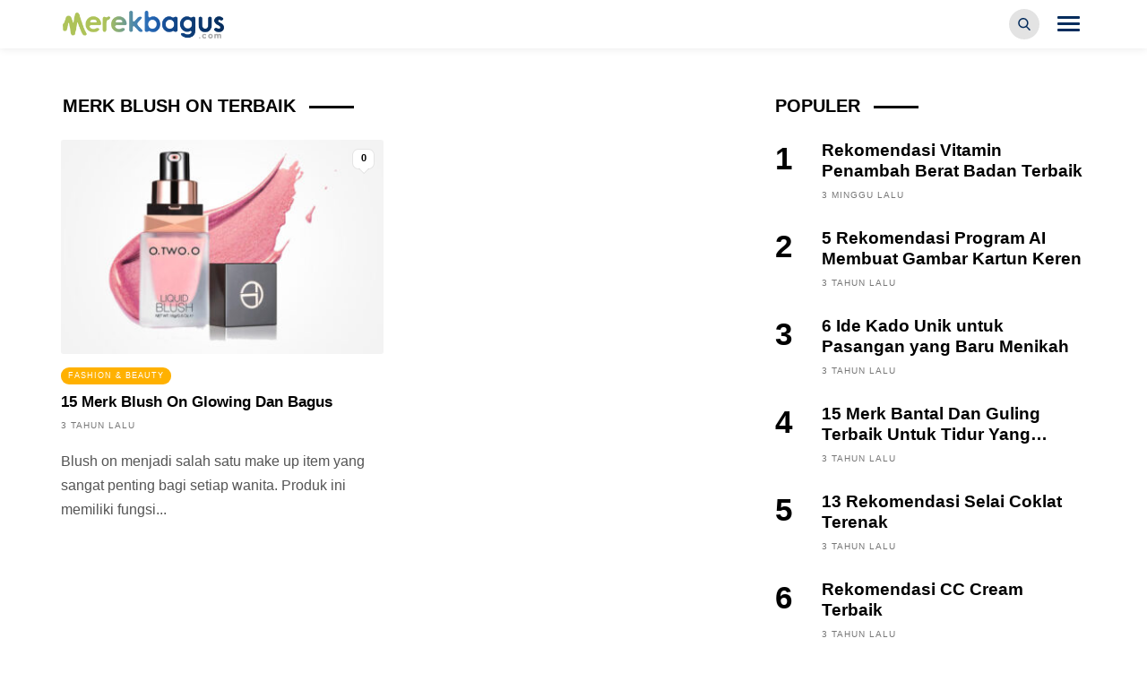

--- FILE ---
content_type: text/html; charset=UTF-8
request_url: https://merekbagus.com/tag/merk-blush-on-terbaik/
body_size: 10622
content:
<!DOCTYPE html>
<html lang="id">
<head>
  <meta http-equiv=”Content-Type” content=”text/html; charset=UTF-8″>
  <meta name="apple-mobile-web-app-capable" content="yes">
  <meta name="viewport" content="width=device-width, initial-scale=1.0, maximum-scale=1.0, user-scalable=no">
  <meta name="google-site-verification" content="ajQduleT2ivtKWV_BBxWAkYSPoLv6IvAfc1WtbOgwRc" />
  <link rel="icon" type="image/png" href="https://merekbagus.com/wp-content/themes/merekbagus/images/favicon.png" sizes="32x32">
  <title>
  merk blush on terbaik Archives - Merek Bagus  </title>
  <script data-ad-client="ca-pub-9314037868717527" async src="https://pagead2.googlesyndication.com/pagead/js/adsbygoogle.js"></script>
  <meta name='robots' content='index, follow, max-image-preview:large, max-snippet:-1, max-video-preview:-1' />

	<!-- This site is optimized with the Yoast SEO plugin v20.4 - https://yoast.com/wordpress/plugins/seo/ -->
	<title>merk blush on terbaik Archives - Merek Bagus</title>
	<link rel="canonical" href="https://merekbagus.com/tag/merk-blush-on-terbaik/" />
	<meta property="og:locale" content="id_ID" />
	<meta property="og:type" content="article" />
	<meta property="og:title" content="merk blush on terbaik Archives - Merek Bagus" />
	<meta property="og:url" content="https://merekbagus.com/tag/merk-blush-on-terbaik/" />
	<meta property="og:site_name" content="Merek Bagus" />
	<meta name="twitter:card" content="summary_large_image" />
	<script type="application/ld+json" class="yoast-schema-graph">{"@context":"https://schema.org","@graph":[{"@type":"CollectionPage","@id":"https://merekbagus.com/tag/merk-blush-on-terbaik/","url":"https://merekbagus.com/tag/merk-blush-on-terbaik/","name":"merk blush on terbaik Archives - Merek Bagus","isPartOf":{"@id":"https://merekbagus.com/#website"},"primaryImageOfPage":{"@id":"https://merekbagus.com/tag/merk-blush-on-terbaik/#primaryimage"},"image":{"@id":"https://merekbagus.com/tag/merk-blush-on-terbaik/#primaryimage"},"thumbnailUrl":"https://merekbagus.com/wp-content/uploads/2022/10/Merk-Blush-On-Yang-Bagus.jpg","breadcrumb":{"@id":"https://merekbagus.com/tag/merk-blush-on-terbaik/#breadcrumb"},"inLanguage":"id"},{"@type":"ImageObject","inLanguage":"id","@id":"https://merekbagus.com/tag/merk-blush-on-terbaik/#primaryimage","url":"https://merekbagus.com/wp-content/uploads/2022/10/Merk-Blush-On-Yang-Bagus.jpg","contentUrl":"https://merekbagus.com/wp-content/uploads/2022/10/Merk-Blush-On-Yang-Bagus.jpg","width":750,"height":470,"caption":"Merk Blush On Yang Bagus"},{"@type":"BreadcrumbList","@id":"https://merekbagus.com/tag/merk-blush-on-terbaik/#breadcrumb","itemListElement":[{"@type":"ListItem","position":1,"name":"Home","item":"https://merekbagus.com/"},{"@type":"ListItem","position":2,"name":"merk blush on terbaik"}]},{"@type":"WebSite","@id":"https://merekbagus.com/#website","url":"https://merekbagus.com/","name":"Merek Bagus","description":"Rekomendasi Merek Produk Bagus dan Terbaik","potentialAction":[{"@type":"SearchAction","target":{"@type":"EntryPoint","urlTemplate":"https://merekbagus.com/?s={search_term_string}"},"query-input":"required name=search_term_string"}],"inLanguage":"id"}]}</script>
	<!-- / Yoast SEO plugin. -->


<link rel="alternate" type="application/rss+xml" title="Merek Bagus &raquo; Feed" href="https://merekbagus.com/feed/" />
<link rel="alternate" type="application/rss+xml" title="Merek Bagus &raquo; Umpan Komentar" href="https://merekbagus.com/comments/feed/" />
<link rel="alternate" type="application/rss+xml" title="Merek Bagus &raquo; merk blush on terbaik Umpan Tag" href="https://merekbagus.com/tag/merk-blush-on-terbaik/feed/" />
<style id='wp-img-auto-sizes-contain-inline-css' type='text/css'>
img:is([sizes=auto i],[sizes^="auto," i]){contain-intrinsic-size:3000px 1500px}
/*# sourceURL=wp-img-auto-sizes-contain-inline-css */
</style>
<style id='wp-block-library-inline-css' type='text/css'>
:root{--wp-block-synced-color:#7a00df;--wp-block-synced-color--rgb:122,0,223;--wp-bound-block-color:var(--wp-block-synced-color);--wp-editor-canvas-background:#ddd;--wp-admin-theme-color:#007cba;--wp-admin-theme-color--rgb:0,124,186;--wp-admin-theme-color-darker-10:#006ba1;--wp-admin-theme-color-darker-10--rgb:0,107,160.5;--wp-admin-theme-color-darker-20:#005a87;--wp-admin-theme-color-darker-20--rgb:0,90,135;--wp-admin-border-width-focus:2px}@media (min-resolution:192dpi){:root{--wp-admin-border-width-focus:1.5px}}.wp-element-button{cursor:pointer}:root .has-very-light-gray-background-color{background-color:#eee}:root .has-very-dark-gray-background-color{background-color:#313131}:root .has-very-light-gray-color{color:#eee}:root .has-very-dark-gray-color{color:#313131}:root .has-vivid-green-cyan-to-vivid-cyan-blue-gradient-background{background:linear-gradient(135deg,#00d084,#0693e3)}:root .has-purple-crush-gradient-background{background:linear-gradient(135deg,#34e2e4,#4721fb 50%,#ab1dfe)}:root .has-hazy-dawn-gradient-background{background:linear-gradient(135deg,#faaca8,#dad0ec)}:root .has-subdued-olive-gradient-background{background:linear-gradient(135deg,#fafae1,#67a671)}:root .has-atomic-cream-gradient-background{background:linear-gradient(135deg,#fdd79a,#004a59)}:root .has-nightshade-gradient-background{background:linear-gradient(135deg,#330968,#31cdcf)}:root .has-midnight-gradient-background{background:linear-gradient(135deg,#020381,#2874fc)}:root{--wp--preset--font-size--normal:16px;--wp--preset--font-size--huge:42px}.has-regular-font-size{font-size:1em}.has-larger-font-size{font-size:2.625em}.has-normal-font-size{font-size:var(--wp--preset--font-size--normal)}.has-huge-font-size{font-size:var(--wp--preset--font-size--huge)}.has-text-align-center{text-align:center}.has-text-align-left{text-align:left}.has-text-align-right{text-align:right}.has-fit-text{white-space:nowrap!important}#end-resizable-editor-section{display:none}.aligncenter{clear:both}.items-justified-left{justify-content:flex-start}.items-justified-center{justify-content:center}.items-justified-right{justify-content:flex-end}.items-justified-space-between{justify-content:space-between}.screen-reader-text{border:0;clip-path:inset(50%);height:1px;margin:-1px;overflow:hidden;padding:0;position:absolute;width:1px;word-wrap:normal!important}.screen-reader-text:focus{background-color:#ddd;clip-path:none;color:#444;display:block;font-size:1em;height:auto;left:5px;line-height:normal;padding:15px 23px 14px;text-decoration:none;top:5px;width:auto;z-index:100000}html :where(.has-border-color){border-style:solid}html :where([style*=border-top-color]){border-top-style:solid}html :where([style*=border-right-color]){border-right-style:solid}html :where([style*=border-bottom-color]){border-bottom-style:solid}html :where([style*=border-left-color]){border-left-style:solid}html :where([style*=border-width]){border-style:solid}html :where([style*=border-top-width]){border-top-style:solid}html :where([style*=border-right-width]){border-right-style:solid}html :where([style*=border-bottom-width]){border-bottom-style:solid}html :where([style*=border-left-width]){border-left-style:solid}html :where(img[class*=wp-image-]){height:auto;max-width:100%}:where(figure){margin:0 0 1em}html :where(.is-position-sticky){--wp-admin--admin-bar--position-offset:var(--wp-admin--admin-bar--height,0px)}@media screen and (max-width:600px){html :where(.is-position-sticky){--wp-admin--admin-bar--position-offset:0px}}

/*# sourceURL=wp-block-library-inline-css */
</style><style id='global-styles-inline-css' type='text/css'>
:root{--wp--preset--aspect-ratio--square: 1;--wp--preset--aspect-ratio--4-3: 4/3;--wp--preset--aspect-ratio--3-4: 3/4;--wp--preset--aspect-ratio--3-2: 3/2;--wp--preset--aspect-ratio--2-3: 2/3;--wp--preset--aspect-ratio--16-9: 16/9;--wp--preset--aspect-ratio--9-16: 9/16;--wp--preset--color--black: #000000;--wp--preset--color--cyan-bluish-gray: #abb8c3;--wp--preset--color--white: #ffffff;--wp--preset--color--pale-pink: #f78da7;--wp--preset--color--vivid-red: #cf2e2e;--wp--preset--color--luminous-vivid-orange: #ff6900;--wp--preset--color--luminous-vivid-amber: #fcb900;--wp--preset--color--light-green-cyan: #7bdcb5;--wp--preset--color--vivid-green-cyan: #00d084;--wp--preset--color--pale-cyan-blue: #8ed1fc;--wp--preset--color--vivid-cyan-blue: #0693e3;--wp--preset--color--vivid-purple: #9b51e0;--wp--preset--gradient--vivid-cyan-blue-to-vivid-purple: linear-gradient(135deg,rgb(6,147,227) 0%,rgb(155,81,224) 100%);--wp--preset--gradient--light-green-cyan-to-vivid-green-cyan: linear-gradient(135deg,rgb(122,220,180) 0%,rgb(0,208,130) 100%);--wp--preset--gradient--luminous-vivid-amber-to-luminous-vivid-orange: linear-gradient(135deg,rgb(252,185,0) 0%,rgb(255,105,0) 100%);--wp--preset--gradient--luminous-vivid-orange-to-vivid-red: linear-gradient(135deg,rgb(255,105,0) 0%,rgb(207,46,46) 100%);--wp--preset--gradient--very-light-gray-to-cyan-bluish-gray: linear-gradient(135deg,rgb(238,238,238) 0%,rgb(169,184,195) 100%);--wp--preset--gradient--cool-to-warm-spectrum: linear-gradient(135deg,rgb(74,234,220) 0%,rgb(151,120,209) 20%,rgb(207,42,186) 40%,rgb(238,44,130) 60%,rgb(251,105,98) 80%,rgb(254,248,76) 100%);--wp--preset--gradient--blush-light-purple: linear-gradient(135deg,rgb(255,206,236) 0%,rgb(152,150,240) 100%);--wp--preset--gradient--blush-bordeaux: linear-gradient(135deg,rgb(254,205,165) 0%,rgb(254,45,45) 50%,rgb(107,0,62) 100%);--wp--preset--gradient--luminous-dusk: linear-gradient(135deg,rgb(255,203,112) 0%,rgb(199,81,192) 50%,rgb(65,88,208) 100%);--wp--preset--gradient--pale-ocean: linear-gradient(135deg,rgb(255,245,203) 0%,rgb(182,227,212) 50%,rgb(51,167,181) 100%);--wp--preset--gradient--electric-grass: linear-gradient(135deg,rgb(202,248,128) 0%,rgb(113,206,126) 100%);--wp--preset--gradient--midnight: linear-gradient(135deg,rgb(2,3,129) 0%,rgb(40,116,252) 100%);--wp--preset--font-size--small: 13px;--wp--preset--font-size--medium: 20px;--wp--preset--font-size--large: 36px;--wp--preset--font-size--x-large: 42px;--wp--preset--spacing--20: 0.44rem;--wp--preset--spacing--30: 0.67rem;--wp--preset--spacing--40: 1rem;--wp--preset--spacing--50: 1.5rem;--wp--preset--spacing--60: 2.25rem;--wp--preset--spacing--70: 3.38rem;--wp--preset--spacing--80: 5.06rem;--wp--preset--shadow--natural: 6px 6px 9px rgba(0, 0, 0, 0.2);--wp--preset--shadow--deep: 12px 12px 50px rgba(0, 0, 0, 0.4);--wp--preset--shadow--sharp: 6px 6px 0px rgba(0, 0, 0, 0.2);--wp--preset--shadow--outlined: 6px 6px 0px -3px rgb(255, 255, 255), 6px 6px rgb(0, 0, 0);--wp--preset--shadow--crisp: 6px 6px 0px rgb(0, 0, 0);}:where(.is-layout-flex){gap: 0.5em;}:where(.is-layout-grid){gap: 0.5em;}body .is-layout-flex{display: flex;}.is-layout-flex{flex-wrap: wrap;align-items: center;}.is-layout-flex > :is(*, div){margin: 0;}body .is-layout-grid{display: grid;}.is-layout-grid > :is(*, div){margin: 0;}:where(.wp-block-columns.is-layout-flex){gap: 2em;}:where(.wp-block-columns.is-layout-grid){gap: 2em;}:where(.wp-block-post-template.is-layout-flex){gap: 1.25em;}:where(.wp-block-post-template.is-layout-grid){gap: 1.25em;}.has-black-color{color: var(--wp--preset--color--black) !important;}.has-cyan-bluish-gray-color{color: var(--wp--preset--color--cyan-bluish-gray) !important;}.has-white-color{color: var(--wp--preset--color--white) !important;}.has-pale-pink-color{color: var(--wp--preset--color--pale-pink) !important;}.has-vivid-red-color{color: var(--wp--preset--color--vivid-red) !important;}.has-luminous-vivid-orange-color{color: var(--wp--preset--color--luminous-vivid-orange) !important;}.has-luminous-vivid-amber-color{color: var(--wp--preset--color--luminous-vivid-amber) !important;}.has-light-green-cyan-color{color: var(--wp--preset--color--light-green-cyan) !important;}.has-vivid-green-cyan-color{color: var(--wp--preset--color--vivid-green-cyan) !important;}.has-pale-cyan-blue-color{color: var(--wp--preset--color--pale-cyan-blue) !important;}.has-vivid-cyan-blue-color{color: var(--wp--preset--color--vivid-cyan-blue) !important;}.has-vivid-purple-color{color: var(--wp--preset--color--vivid-purple) !important;}.has-black-background-color{background-color: var(--wp--preset--color--black) !important;}.has-cyan-bluish-gray-background-color{background-color: var(--wp--preset--color--cyan-bluish-gray) !important;}.has-white-background-color{background-color: var(--wp--preset--color--white) !important;}.has-pale-pink-background-color{background-color: var(--wp--preset--color--pale-pink) !important;}.has-vivid-red-background-color{background-color: var(--wp--preset--color--vivid-red) !important;}.has-luminous-vivid-orange-background-color{background-color: var(--wp--preset--color--luminous-vivid-orange) !important;}.has-luminous-vivid-amber-background-color{background-color: var(--wp--preset--color--luminous-vivid-amber) !important;}.has-light-green-cyan-background-color{background-color: var(--wp--preset--color--light-green-cyan) !important;}.has-vivid-green-cyan-background-color{background-color: var(--wp--preset--color--vivid-green-cyan) !important;}.has-pale-cyan-blue-background-color{background-color: var(--wp--preset--color--pale-cyan-blue) !important;}.has-vivid-cyan-blue-background-color{background-color: var(--wp--preset--color--vivid-cyan-blue) !important;}.has-vivid-purple-background-color{background-color: var(--wp--preset--color--vivid-purple) !important;}.has-black-border-color{border-color: var(--wp--preset--color--black) !important;}.has-cyan-bluish-gray-border-color{border-color: var(--wp--preset--color--cyan-bluish-gray) !important;}.has-white-border-color{border-color: var(--wp--preset--color--white) !important;}.has-pale-pink-border-color{border-color: var(--wp--preset--color--pale-pink) !important;}.has-vivid-red-border-color{border-color: var(--wp--preset--color--vivid-red) !important;}.has-luminous-vivid-orange-border-color{border-color: var(--wp--preset--color--luminous-vivid-orange) !important;}.has-luminous-vivid-amber-border-color{border-color: var(--wp--preset--color--luminous-vivid-amber) !important;}.has-light-green-cyan-border-color{border-color: var(--wp--preset--color--light-green-cyan) !important;}.has-vivid-green-cyan-border-color{border-color: var(--wp--preset--color--vivid-green-cyan) !important;}.has-pale-cyan-blue-border-color{border-color: var(--wp--preset--color--pale-cyan-blue) !important;}.has-vivid-cyan-blue-border-color{border-color: var(--wp--preset--color--vivid-cyan-blue) !important;}.has-vivid-purple-border-color{border-color: var(--wp--preset--color--vivid-purple) !important;}.has-vivid-cyan-blue-to-vivid-purple-gradient-background{background: var(--wp--preset--gradient--vivid-cyan-blue-to-vivid-purple) !important;}.has-light-green-cyan-to-vivid-green-cyan-gradient-background{background: var(--wp--preset--gradient--light-green-cyan-to-vivid-green-cyan) !important;}.has-luminous-vivid-amber-to-luminous-vivid-orange-gradient-background{background: var(--wp--preset--gradient--luminous-vivid-amber-to-luminous-vivid-orange) !important;}.has-luminous-vivid-orange-to-vivid-red-gradient-background{background: var(--wp--preset--gradient--luminous-vivid-orange-to-vivid-red) !important;}.has-very-light-gray-to-cyan-bluish-gray-gradient-background{background: var(--wp--preset--gradient--very-light-gray-to-cyan-bluish-gray) !important;}.has-cool-to-warm-spectrum-gradient-background{background: var(--wp--preset--gradient--cool-to-warm-spectrum) !important;}.has-blush-light-purple-gradient-background{background: var(--wp--preset--gradient--blush-light-purple) !important;}.has-blush-bordeaux-gradient-background{background: var(--wp--preset--gradient--blush-bordeaux) !important;}.has-luminous-dusk-gradient-background{background: var(--wp--preset--gradient--luminous-dusk) !important;}.has-pale-ocean-gradient-background{background: var(--wp--preset--gradient--pale-ocean) !important;}.has-electric-grass-gradient-background{background: var(--wp--preset--gradient--electric-grass) !important;}.has-midnight-gradient-background{background: var(--wp--preset--gradient--midnight) !important;}.has-small-font-size{font-size: var(--wp--preset--font-size--small) !important;}.has-medium-font-size{font-size: var(--wp--preset--font-size--medium) !important;}.has-large-font-size{font-size: var(--wp--preset--font-size--large) !important;}.has-x-large-font-size{font-size: var(--wp--preset--font-size--x-large) !important;}
/*# sourceURL=global-styles-inline-css */
</style>

<style id='classic-theme-styles-inline-css' type='text/css'>
/*! This file is auto-generated */
.wp-block-button__link{color:#fff;background-color:#32373c;border-radius:9999px;box-shadow:none;text-decoration:none;padding:calc(.667em + 2px) calc(1.333em + 2px);font-size:1.125em}.wp-block-file__button{background:#32373c;color:#fff;text-decoration:none}
/*# sourceURL=/wp-includes/css/classic-themes.min.css */
</style>
<link rel='stylesheet' id='svc-next-post-css-css' href='https://merekbagus.com/wp-content/plugins/wp-next-post_/inc/../assets/css/front.css?ver=6.9' type='text/css' media='all' />
<link rel='stylesheet' id='vcfti-font-awesome-css-css' href='https://merekbagus.com/wp-content/plugins/wp-next-post_/inc/../assets/css/font-awesome.min.css?ver=6.9' type='text/css' media='all' />
<link rel='stylesheet' id='svc-next-owl-css-css' href='https://merekbagus.com/wp-content/plugins/wp-next-post_/inc/../assets/css/owl.carousel.css?ver=6.9' type='text/css' media='all' />
<link rel='stylesheet' id='vcfti-font-stroke-css-css' href='https://merekbagus.com/wp-content/plugins/wp-next-post_/inc/../assets/css/pe-icon-7-stroke.css?ver=6.9' type='text/css' media='all' />
<link rel='stylesheet' id='ez-toc-css' href='https://merekbagus.com/wp-content/plugins/easy-table-of-contents/assets/css/screen.min.css?ver=2.0.46' type='text/css' media='all' />
<style id='ez-toc-inline-css' type='text/css'>
div#ez-toc-container p.ez-toc-title {font-size: 120%;}div#ez-toc-container p.ez-toc-title {font-weight: 500;}div#ez-toc-container ul li {font-size: 95%;}div#ez-toc-container nav ul ul li ul li {font-size: %!important;}
.ez-toc-container-direction {direction: ltr;}.ez-toc-counter ul{counter-reset: item;}.ez-toc-counter nav ul li a::before {content: counters(item, ".", decimal) ". ";display: inline-block;counter-increment: item;flex-grow: 0;flex-shrink: 0;margin-right: .2em; float: left;}.ez-toc-widget-direction {direction: ltr;}.ez-toc-widget-container ul{counter-reset: item;}.ez-toc-widget-container nav ul li a::before {content: counters(item, ".", decimal) ". ";display: inline-block;counter-increment: item;flex-grow: 0;flex-shrink: 0;margin-right: .2em; float: left;}
/*# sourceURL=ez-toc-inline-css */
</style>
<link rel='stylesheet' id='style-css' href='https://merekbagus.com/wp-content/themes/merekbagus/style.css?ver=6.9' type='text/css' media='all' />
<style id='rocket-lazyload-inline-css' type='text/css'>
.rll-youtube-player{position:relative;padding-bottom:56.23%;height:0;overflow:hidden;max-width:100%;}.rll-youtube-player iframe{position:absolute;top:0;left:0;width:100%;height:100%;z-index:100;background:0 0}.rll-youtube-player img{bottom:0;display:block;left:0;margin:auto;max-width:100%;width:100%;position:absolute;right:0;top:0;border:none;height:auto;cursor:pointer;-webkit-transition:.4s all;-moz-transition:.4s all;transition:.4s all}.rll-youtube-player img:hover{-webkit-filter:brightness(75%)}.rll-youtube-player .play{height:72px;width:72px;left:50%;top:50%;margin-left:-36px;margin-top:-36px;position:absolute;background:url(https://merekbagus.com/wp-content/plugins/rocket-lazy-load/assets/img/youtube.png) no-repeat;cursor:pointer}
/*# sourceURL=rocket-lazyload-inline-css */
</style>
<script type="text/javascript" src="https://merekbagus.com/wp-content/themes/merekbagus/js/jquery.min.js?ver=1.12.4" id="jquery-js"></script>
<script type="text/javascript" src="https://merekbagus.com/wp-content/plugins/wp-next-post_/inc/../assets/js/owl.carousel.min.js?ver=6.9" id="next-post-owl-js-js"></script>
<script type="text/javascript" id="ez-toc-scroll-scriptjs-js-after">
/* <![CDATA[ */
jQuery(document).ready(function(){document.querySelectorAll(".ez-toc-section").forEach(t=>{t.setAttribute("ez-toc-data-id","#"+decodeURI(t.getAttribute("id")))}),jQuery("a.ez-toc-link").click(function(){let t=jQuery(this).attr("href"),e=jQuery("#wpadminbar"),i=0;30>30&&(i=30),e.length&&(i+=e.height()),jQuery('[ez-toc-data-id="'+decodeURI(t)+'"]').length>0&&(i=jQuery('[ez-toc-data-id="'+decodeURI(t)+'"]').offset().top-i),jQuery("html, body").animate({scrollTop:i},500)})});
//# sourceURL=ez-toc-scroll-scriptjs-js-after
/* ]]> */
</script>
<link rel="https://api.w.org/" href="https://merekbagus.com/wp-json/" /><link rel="alternate" title="JSON" type="application/json" href="https://merekbagus.com/wp-json/wp/v2/tags/1482" /><link rel="EditURI" type="application/rsd+xml" title="RSD" href="https://merekbagus.com/xmlrpc.php?rsd" />
<meta name="generator" content="WordPress 6.9" />

			<style type="text/css">
				
			</style>
			<noscript><style id="rocket-lazyload-nojs-css">.rll-youtube-player, [data-lazy-src]{display:none !important;}</style></noscript>
</head>

<body data-rsssl=1>
  <header>
    <nav id="mainNav" class="navbar navbar-default navbar-fixed-top smaller-gap">
      <div id="nav-menu">
        <div class="container">
          <div id="mobile-menu-trigger">
            <span class="icon-bar"></span>
            <span class="icon-bar"></span>
            <span class="icon-bar"></span>
          </div>


          <div class="navbar-header page-scroll">
            <a href="https://merekbagus.com" id="logo"><img src="data:image/svg+xml,%3Csvg%20xmlns='http://www.w3.org/2000/svg'%20viewBox='0%200%20180%2031'%3E%3C/svg%3E" alt="MerekBagus.com" width="180" height="31" data-lazy-src="https://merekbagus.com/wp-content/themes/merekbagus/images/logo.png"><noscript><img src="https://merekbagus.com/wp-content/themes/merekbagus/images/logo.png" alt="MerekBagus.com" width="180" height="31"></noscript></a>
          </div>
          <a href="#" class="pull-right searchTrigger"><img src="data:image/svg+xml,%3Csvg%20xmlns='http://www.w3.org/2000/svg'%20viewBox='0%200%2014%2014'%3E%3C/svg%3E" alt="Search Icon" width="14" height="14" data-lazy-src="https://merekbagus.com/wp-content/themes/merekbagus/images/search-icon.svg"><noscript><img src="https://merekbagus.com/wp-content/themes/merekbagus/images/search-icon.svg" alt="Search Icon" width="14" height="14"></noscript></a>
          <div id="primary-menu" class="navbar-collapse collapse navbar-right">
            <ul id="topmenu" class="nav navbar-nav">
              <li id="menu-item-107" class="menu-item menu-item-type-post_type menu-item-object-page menu-item-home menu-item-107"><a href="https://merekbagus.com/">Home</a></li>
<li id="menu-item-101" class="menu-item menu-item-type-taxonomy menu-item-object-category menu-item-101"><a href="https://merekbagus.com/category/fashion-beauty/">Fashion &#038; Beauty</a></li>
<li id="menu-item-104" class="menu-item menu-item-type-taxonomy menu-item-object-category menu-item-104"><a href="https://merekbagus.com/category/gadget-teknologi/">Gadget &#038; Teknologi</a></li>
<li id="menu-item-100" class="menu-item menu-item-type-taxonomy menu-item-object-category menu-item-100"><a href="https://merekbagus.com/category/hobi-makanan/">Hobi &#038; Makanan</a></li>
<li id="menu-item-105" class="menu-item menu-item-type-taxonomy menu-item-object-category menu-item-105"><a href="https://merekbagus.com/category/olahraga-kesehatan/">Olahraga &#038; Kesehatan</a></li>
<li id="menu-item-102" class="menu-item menu-item-type-taxonomy menu-item-object-category menu-item-102"><a href="https://merekbagus.com/category/rumah-tangga/">Rumah Tangga</a></li>
<li id="menu-item-103" class="menu-item menu-item-type-taxonomy menu-item-object-category menu-item-103"><a href="https://merekbagus.com/category/tools-elektronik/">Tools &#038; Elektronik</a></li>
            </ul>
          </div>
          
        </div>
      </div>
    </nav>
  </header>
























  

  <div class="main margin-top-30">
    <div class="container">
      <div class="row">
        <div id="content" class="main-content col-md-8 col-sm-8 col-xs-12">
          <div class="cat-sec justify-content-between">
            <div class="heading orange">merk blush on terbaik</div>
          </div>
          <div class="row row-inline-block">
                      <div class="col-sm-6 col-xs-6 d-inline-block">
              <div class="post">
                <figure><a href="https://merekbagus.com/merk-blush-on-glowing-dan-bagus/"><span class="comment-bubble">0</span><img width="350" height="232" src="data:image/svg+xml,%3Csvg%20xmlns='http://www.w3.org/2000/svg'%20viewBox='0%200%20350%20232'%3E%3C/svg%3E" class="attachment-350-232 size-350-232 wp-post-image" alt="Merk Blush On Yang Bagus" decoding="async" fetchpriority="high" data-lazy-src="https://merekbagus.com/wp-content/uploads/2022/10/Merk-Blush-On-Yang-Bagus-350x232.jpg" /><noscript><img width="350" height="232" src="https://merekbagus.com/wp-content/uploads/2022/10/Merk-Blush-On-Yang-Bagus-350x232.jpg" class="attachment-350-232 size-350-232 wp-post-image" alt="Merk Blush On Yang Bagus" decoding="async" fetchpriority="high" /></noscript></a></figure>
                <div class="post-caption">
                  <div class="post-header">
                    <div class="cat" style="background:#ffb100">
                      <a href="https://merekbagus.com/category/fashion-beauty/" rel="category tag">Fashion &amp; Beauty</a>                    </div>
                    <h4><a href="https://merekbagus.com/merk-blush-on-glowing-dan-bagus/">15 Merk Blush On Glowing Dan Bagus</a></h4>
                    <p class="post-date margin-bottom-20">3 tahun lalu</p>
                    <p class="intro-text">Blush on menjadi salah satu make up item yang sangat penting bagi setiap wanita. Produk ini memiliki fungsi...</p>
                  </div>
                </div>
              </div>
            </div>
                    </div>
                    <div class="text-center">                
                    </div>
        </div>       
        
                <div id="sidebar" class="sidebar col-md-4 col-sm-4 col-xs-12">
          <div class="sidebar__inner">
          <aside>
            <div class="sticky-ads">
            <div class="widget">
							<div class="cat-sec"><div class="heading orange">Populer</div></div>
                                <div class="recent-post">
                  <div class="num"><span class="h1">1</span></div>
                  <div class="recent-desc">
                    <h4 class="bigger"><a href="https://merekbagus.com/rekomendasi-vitamin-penambah-berat-badan-terbaik/">Rekomendasi Vitamin Penambah Berat Badan Terbaik</a></h4>
                    <div class="post-date">3 minggu lalu</div>
                  </div>
                </div>
                                <div class="recent-post">
                  <div class="num"><span class="h1">2</span></div>
                  <div class="recent-desc">
                    <h4 class="bigger"><a href="https://merekbagus.com/program-ai-membuat-gambar-kartun-keren/">5 Rekomendasi Program AI Membuat Gambar Kartun Keren</a></h4>
                    <div class="post-date">3 tahun lalu</div>
                  </div>
                </div>
                                <div class="recent-post">
                  <div class="num"><span class="h1">3</span></div>
                  <div class="recent-desc">
                    <h4 class="bigger"><a href="https://merekbagus.com/ide-kado-unik-pasangan-baru-menikah/">6 Ide Kado Unik untuk Pasangan yang Baru Menikah</a></h4>
                    <div class="post-date">3 tahun lalu</div>
                  </div>
                </div>
                                <div class="recent-post">
                  <div class="num"><span class="h1">4</span></div>
                  <div class="recent-desc">
                    <h4 class="bigger"><a href="https://merekbagus.com/15-merk-bantal-dan-guling-terbaik-untuk-tidur-yang-berkualitas/">15 Merk Bantal Dan Guling Terbaik Untuk Tidur Yang Berkualitas</a></h4>
                    <div class="post-date">3 tahun lalu</div>
                  </div>
                </div>
                                <div class="recent-post">
                  <div class="num"><span class="h1">5</span></div>
                  <div class="recent-desc">
                    <h4 class="bigger"><a href="https://merekbagus.com/selai-coklat-terenak/">13 Rekomendasi Selai Coklat Terenak</a></h4>
                    <div class="post-date">3 tahun lalu</div>
                  </div>
                </div>
                                <div class="recent-post">
                  <div class="num"><span class="h1">6</span></div>
                  <div class="recent-desc">
                    <h4 class="bigger"><a href="https://merekbagus.com/cc-cream-terbaik/">Rekomendasi CC Cream Terbaik</a></h4>
                    <div class="post-date">3 tahun lalu</div>
                  </div>
                </div>
                                <div class="recent-post">
                  <div class="num"><span class="h1">7</span></div>
                  <div class="recent-desc">
                    <h4 class="bigger"><a href="https://merekbagus.com/lemari-plastik-yang-bagus-dan-tahan-lama/">Rekomendasi Lemari Plastik Yang Bagus Dan Tahan Lama</a></h4>
                    <div class="post-date">3 tahun lalu</div>
                  </div>
                </div>
                                <div class="recent-post">
                  <div class="num"><span class="h1">8</span></div>
                  <div class="recent-desc">
                    <h4 class="bigger"><a href="https://merekbagus.com/15-merk-handuk-microfiber-yang-bagus/">15 Merk Handuk Microfiber Yang Bagus</a></h4>
                    <div class="post-date">3 tahun lalu</div>
                  </div>
                </div>
                                <div class="recent-post">
                  <div class="num"><span class="h1">9</span></div>
                  <div class="recent-desc">
                    <h4 class="bigger"><a href="https://merekbagus.com/merk-krim-penghilang-bulu-terbaik/">Merk Krim Penghilang Bulu Terbaik Tanpa Menyebabkan Iritasi</a></h4>
                    <div class="post-date">3 tahun lalu</div>
                  </div>
                </div>
                            </div>
                        
            <div class="widget">
              <div class="cat-sec"><div class="heading orange">Latest Post</div></div>
                            <div class="margin-bottom-30">
                  <figure>
                    <a href="https://merekbagus.com/rekomendasi-vitamin-penambah-berat-badan-terbaik/">
                      <span class="comment-bubble">0</span>
                      <img width="350" height="232" src="data:image/svg+xml,%3Csvg%20xmlns='http://www.w3.org/2000/svg'%20viewBox='0%200%20350%20232'%3E%3C/svg%3E" class="attachment-350-232 size-350-232 wp-post-image" alt="Vitamin Penambah Berat Badan Terbaik" decoding="async" loading="lazy" data-lazy-src="https://merekbagus.com/wp-content/uploads/2022/12/Vitamin-Penambah-Berat-Badan-Terbaik-350x232.jpg" /><noscript><img width="350" height="232" src="https://merekbagus.com/wp-content/uploads/2022/12/Vitamin-Penambah-Berat-Badan-Terbaik-350x232.jpg" class="attachment-350-232 size-350-232 wp-post-image" alt="Vitamin Penambah Berat Badan Terbaik" decoding="async" loading="lazy" /></noscript>                      <div class="overlay-caption">
                        <div class="caption-content to-center bottom-left text-left text-white">
                          <p class="cat" style="background:#00be7d">
                          Olahraga &amp; Kesehatan                          </p>
                          <h3 class="text-uppercase">Rekomendasi Vitamin Penambah Berat Badan Terbaik</h3>
                          <p class="post-date margin-bottom-10">3 minggu lalu</p>
                        </div>
                      </div>
                    </a>
                  </figure>
              </div>
                            <div class="recent-post">
                	<div class="recent-img"><figure><a href="https://merekbagus.com/program-ai-membuat-gambar-kartun-keren/"><span class="comment-bubble">0</span>
                  <img width="350" height="232" src="data:image/svg+xml,%3Csvg%20xmlns='http://www.w3.org/2000/svg'%20viewBox='0%200%20350%20232'%3E%3C/svg%3E" class="attachment-350-232 size-350-232 wp-post-image" alt="Program AI Membuat Gambar Kartun Keren" decoding="async" loading="lazy" data-lazy-src="https://merekbagus.com/wp-content/uploads/2023/06/Program-AI-Membuat-Gambar-Kartun-Keren-350x232.jpg" /><noscript><img width="350" height="232" src="https://merekbagus.com/wp-content/uploads/2023/06/Program-AI-Membuat-Gambar-Kartun-Keren-350x232.jpg" class="attachment-350-232 size-350-232 wp-post-image" alt="Program AI Membuat Gambar Kartun Keren" decoding="async" loading="lazy" /></noscript></a></figure></div>
                	<div class="recent-desc">
                  	<div class="cat" style="background:#143b75">
                    	<a href="https://merekbagus.com/category/gadget-teknologi/" rel="category tag">Gadget &amp; Teknologi</a>                  	</div>
                  	<h4><a href="https://merekbagus.com/program-ai-membuat-gambar-kartun-keren/">5 Rekomendasi Program AI Membuat Gambar Kartun Keren</a></h4>
                  	<div class="post-date">3 tahun lalu</div>
                	</div>
              </div>
                            <div class="recent-post">
                	<div class="recent-img"><figure><a href="https://merekbagus.com/ide-kado-unik-pasangan-baru-menikah/"><span class="comment-bubble">0</span>
                  <img width="350" height="232" src="data:image/svg+xml,%3Csvg%20xmlns='http://www.w3.org/2000/svg'%20viewBox='0%200%20350%20232'%3E%3C/svg%3E" class="attachment-350-232 size-350-232 wp-post-image" alt="Ide Kado Unik Pasangan Baru Menikah" decoding="async" loading="lazy" data-lazy-src="https://merekbagus.com/wp-content/uploads/2023/04/Ide-Kado-Unik-Pasangan-Baru-Menikah-350x232.jpg" /><noscript><img width="350" height="232" src="https://merekbagus.com/wp-content/uploads/2023/04/Ide-Kado-Unik-Pasangan-Baru-Menikah-350x232.jpg" class="attachment-350-232 size-350-232 wp-post-image" alt="Ide Kado Unik Pasangan Baru Menikah" decoding="async" loading="lazy" /></noscript></a></figure></div>
                	<div class="recent-desc">
                  	<div class="cat" style="background:#ffb100">
                    	<a href="https://merekbagus.com/category/fashion-beauty/" rel="category tag">Fashion &amp; Beauty</a>                  	</div>
                  	<h4><a href="https://merekbagus.com/ide-kado-unik-pasangan-baru-menikah/">6 Ide Kado Unik untuk Pasangan yang Baru Menikah</a></h4>
                  	<div class="post-date">3 tahun lalu</div>
                	</div>
              </div>
                            <div class="recent-post">
                	<div class="recent-img"><figure><a href="https://merekbagus.com/15-merk-bantal-dan-guling-terbaik-untuk-tidur-yang-berkualitas/"><span class="comment-bubble">0</span>
                  <img width="350" height="232" src="data:image/svg+xml,%3Csvg%20xmlns='http://www.w3.org/2000/svg'%20viewBox='0%200%20350%20232'%3E%3C/svg%3E" class="attachment-350-232 size-350-232 wp-post-image" alt="Merk bantal dan guling terbaik" decoding="async" loading="lazy" data-lazy-src="https://merekbagus.com/wp-content/uploads/2021/02/merk-bantal-dan-guling-terbaik-350x232.jpg" /><noscript><img width="350" height="232" src="https://merekbagus.com/wp-content/uploads/2021/02/merk-bantal-dan-guling-terbaik-350x232.jpg" class="attachment-350-232 size-350-232 wp-post-image" alt="Merk bantal dan guling terbaik" decoding="async" loading="lazy" /></noscript></a></figure></div>
                	<div class="recent-desc">
                  	<div class="cat" style="background:#ff0068">
                    	<a href="https://merekbagus.com/category/rumah-tangga/" rel="category tag">Rumah Tangga</a>                  	</div>
                  	<h4><a href="https://merekbagus.com/15-merk-bantal-dan-guling-terbaik-untuk-tidur-yang-berkualitas/">15 Merk Bantal Dan Guling Terbaik Untuk Tidur Yang Berkualitas</a></h4>
                  	<div class="post-date">3 tahun lalu</div>
                	</div>
              </div>
                            <div class="recent-post">
                	<div class="recent-img"><figure><a href="https://merekbagus.com/selai-coklat-terenak/"><span class="comment-bubble">0</span>
                  <img width="350" height="232" src="data:image/svg+xml,%3Csvg%20xmlns='http://www.w3.org/2000/svg'%20viewBox='0%200%20350%20232'%3E%3C/svg%3E" class="attachment-350-232 size-350-232 wp-post-image" alt="Merk Selai Coklat Terenak" decoding="async" loading="lazy" data-lazy-src="https://merekbagus.com/wp-content/uploads/2022/12/Merk-Selai-Coklat-Terenak-350x232.jpg" /><noscript><img width="350" height="232" src="https://merekbagus.com/wp-content/uploads/2022/12/Merk-Selai-Coklat-Terenak-350x232.jpg" class="attachment-350-232 size-350-232 wp-post-image" alt="Merk Selai Coklat Terenak" decoding="async" loading="lazy" /></noscript></a></figure></div>
                	<div class="recent-desc">
                  	<div class="cat" style="background:#17a2b8">
                    	<a href="https://merekbagus.com/category/hobi-makanan/" rel="category tag">Hobi &amp; Makanan</a>                  	</div>
                  	<h4><a href="https://merekbagus.com/selai-coklat-terenak/">13 Rekomendasi Selai Coklat Terenak</a></h4>
                  	<div class="post-date">3 tahun lalu</div>
                	</div>
              </div>
                            <div class="recent-post">
                	<div class="recent-img"><figure><a href="https://merekbagus.com/cc-cream-terbaik/"><span class="comment-bubble">0</span>
                  <img width="350" height="232" src="data:image/svg+xml,%3Csvg%20xmlns='http://www.w3.org/2000/svg'%20viewBox='0%200%20350%20232'%3E%3C/svg%3E" class="attachment-350-232 size-350-232 wp-post-image" alt="CC Cream Terbaik" decoding="async" loading="lazy" data-lazy-src="https://merekbagus.com/wp-content/uploads/2022/12/CC-Cream-Terbaik-350x232.jpg" /><noscript><img width="350" height="232" src="https://merekbagus.com/wp-content/uploads/2022/12/CC-Cream-Terbaik-350x232.jpg" class="attachment-350-232 size-350-232 wp-post-image" alt="CC Cream Terbaik" decoding="async" loading="lazy" /></noscript></a></figure></div>
                	<div class="recent-desc">
                  	<div class="cat" style="background:#ffb100">
                    	<a href="https://merekbagus.com/category/fashion-beauty/" rel="category tag">Fashion &amp; Beauty</a>                  	</div>
                  	<h4><a href="https://merekbagus.com/cc-cream-terbaik/">Rekomendasi CC Cream Terbaik</a></h4>
                  	<div class="post-date">3 tahun lalu</div>
                	</div>
              </div>
                            <div class="recent-post">
                	<div class="recent-img"><figure><a href="https://merekbagus.com/lemari-plastik-yang-bagus-dan-tahan-lama/"><span class="comment-bubble">0</span>
                  <img width="350" height="232" src="data:image/svg+xml,%3Csvg%20xmlns='http://www.w3.org/2000/svg'%20viewBox='0%200%20350%20232'%3E%3C/svg%3E" class="attachment-350-232 size-350-232 wp-post-image" alt="Lemari Plastik Yang Bagus Dan Tahan Lama" decoding="async" loading="lazy" data-lazy-src="https://merekbagus.com/wp-content/uploads/2022/12/Lemari-Plastik-Yang-Bagus-Dan-Tahan-Lama-350x232.jpg" /><noscript><img width="350" height="232" src="https://merekbagus.com/wp-content/uploads/2022/12/Lemari-Plastik-Yang-Bagus-Dan-Tahan-Lama-350x232.jpg" class="attachment-350-232 size-350-232 wp-post-image" alt="Lemari Plastik Yang Bagus Dan Tahan Lama" decoding="async" loading="lazy" /></noscript></a></figure></div>
                	<div class="recent-desc">
                  	<div class="cat" style="background:#ff0068">
                    	<a href="https://merekbagus.com/category/rumah-tangga/" rel="category tag">Rumah Tangga</a>                  	</div>
                  	<h4><a href="https://merekbagus.com/lemari-plastik-yang-bagus-dan-tahan-lama/">Rekomendasi Lemari Plastik Yang Bagus Dan Tahan Lama</a></h4>
                  	<div class="post-date">3 tahun lalu</div>
                	</div>
              </div>
                            <div class="recent-post">
                	<div class="recent-img"><figure><a href="https://merekbagus.com/15-merk-handuk-microfiber-yang-bagus/"><span class="comment-bubble">0</span>
                  <img width="350" height="232" src="data:image/svg+xml,%3Csvg%20xmlns='http://www.w3.org/2000/svg'%20viewBox='0%200%20350%20232'%3E%3C/svg%3E" class="attachment-350-232 size-350-232 wp-post-image" alt="Merk Handuk Microfiber" decoding="async" loading="lazy" data-lazy-src="https://merekbagus.com/wp-content/uploads/2022/12/Merk-Handuk-Microfiber-350x232.jpg" /><noscript><img width="350" height="232" src="https://merekbagus.com/wp-content/uploads/2022/12/Merk-Handuk-Microfiber-350x232.jpg" class="attachment-350-232 size-350-232 wp-post-image" alt="Merk Handuk Microfiber" decoding="async" loading="lazy" /></noscript></a></figure></div>
                	<div class="recent-desc">
                  	<div class="cat" style="background:#ff0068">
                    	<a href="https://merekbagus.com/category/rumah-tangga/" rel="category tag">Rumah Tangga</a>                  	</div>
                  	<h4><a href="https://merekbagus.com/15-merk-handuk-microfiber-yang-bagus/">15 Merk Handuk Microfiber Yang Bagus</a></h4>
                  	<div class="post-date">3 tahun lalu</div>
                	</div>
              </div>
                            <div class="recent-post">
                	<div class="recent-img"><figure><a href="https://merekbagus.com/merk-krim-penghilang-bulu-terbaik/"><span class="comment-bubble">0</span>
                  <img width="350" height="232" src="data:image/svg+xml,%3Csvg%20xmlns='http://www.w3.org/2000/svg'%20viewBox='0%200%20350%20232'%3E%3C/svg%3E" class="attachment-350-232 size-350-232 wp-post-image" alt="Merk Krim Penghilang Bulu Terbaik" decoding="async" loading="lazy" data-lazy-src="https://merekbagus.com/wp-content/uploads/2022/12/Merk-Krim-Penghilang-Bulu-Terbaik-350x232.jpg" /><noscript><img width="350" height="232" src="https://merekbagus.com/wp-content/uploads/2022/12/Merk-Krim-Penghilang-Bulu-Terbaik-350x232.jpg" class="attachment-350-232 size-350-232 wp-post-image" alt="Merk Krim Penghilang Bulu Terbaik" decoding="async" loading="lazy" /></noscript></a></figure></div>
                	<div class="recent-desc">
                  	<div class="cat" style="background:#ffb100">
                    	<a href="https://merekbagus.com/category/fashion-beauty/" rel="category tag">Fashion &amp; Beauty</a>                  	</div>
                  	<h4><a href="https://merekbagus.com/merk-krim-penghilang-bulu-terbaik/">Merk Krim Penghilang Bulu Terbaik Tanpa Menyebabkan Iritasi</a></h4>
                  	<div class="post-date">3 tahun lalu</div>
                	</div>
              </div>
                          </div>
                        </div>
          </aside>
          </div>
        </div>      </div>
    </div>
  </div>
  
    <footer>
      <div class="container">
        <div class="row">
          <div class="col-md-12 col-sm-12 col-xs-12 text-center">
            <div class="margin-bottom-20">
              <img src="data:image/svg+xml,%3Csvg%20xmlns='http://www.w3.org/2000/svg'%20viewBox='0%200%20209%2036'%3E%3C/svg%3E" class="footer-logo" alt="MerekBagus.com" width="209" height="36" data-lazy-src="https://merekbagus.com/wp-content/themes/merekbagus/images/logo.png"><noscript><img src="https://merekbagus.com/wp-content/themes/merekbagus/images/logo.png" class="footer-logo" alt="MerekBagus.com" width="209" height="36"></noscript>
            </div>
            <div class="row-inline-block text-center">
              <div class="d-inline-block padding-left-30 padding-right-30">
                <h4>WEBSITE</h4>
                <p><a href="">www.merekbagus.com</a></p>
              </div>
              <div class="d-inline-block padding-left-30 padding-right-30">
                <h4>MEREKBAGUS.COM</h4>
                <a href="">Home</a> | <a href="">About</a> | <a href="">Privacy Policy</a> | <a href="">Contact</a></p>
              </div>
              <div class="d-inline-block padding-left-30 padding-right-30">
                <h4>EMAIL</h4>
                <p><a href="mailto:info@merekbagus.com">info@merekbagus.com</a></p>
              </div>
            </div>
            <p class="no-margin"><small>&copy; 2026 MerekBagus.com. All rights reserved</small></p>
<!-- Histats.com  (div with counter) --><div id="histats_counter"></div>
<!-- Histats.com  START  (aync)-->
<script type="text/javascript">var _Hasync= _Hasync|| [];
_Hasync.push(['Histats.start', '1,4808440,4,501,95,18,00010000']);
_Hasync.push(['Histats.fasi', '1']);
_Hasync.push(['Histats.track_hits', '']);
(function() {
var hs = document.createElement('script'); hs.type = 'text/javascript'; hs.async = true;
hs.src = ('//s10.histats.com/js15_as.js');
(document.getElementsByTagName('head')[0] || document.getElementsByTagName('body')[0]).appendChild(hs);
})();</script>
<noscript><a href="/" target="_blank"><img  src="//sstatic1.histats.com/0.gif?4808440&101" alt="" border="0"></a></noscript>
<!-- Histats.com  END  -->
          </div>
        </div>
      </div>
    </footer>
  
  	<div class="tt-s-popup text-center"><div class="tt-s-popup-overlay"></div><div class="tt-s-popup-content"><div class="tt-s-popup-layer"></div><div class="tt-s-popup-container"><form class="tt-s-popup-form" action="https://merekbagus.com/"><div class="tt-s-popup-field"><h3>SEARCH</h3><input type="text" id="s" name="s" value="" class="input" required=""><div class="tt-s-popup-devider"></div><p class="tt-s-popup-title">Ketik kemudian tekan "ENTER"</p></div><a href="#" class="tt-s-popup-close searchTrigger"></a></form></div></div></div>

  <script type="speculationrules">
{"prefetch":[{"source":"document","where":{"and":[{"href_matches":"/*"},{"not":{"href_matches":["/wp-*.php","/wp-admin/*","/wp-content/uploads/*","/wp-content/*","/wp-content/plugins/*","/wp-content/themes/merekbagus/*","/*\\?(.+)"]}},{"not":{"selector_matches":"a[rel~=\"nofollow\"]"}},{"not":{"selector_matches":".no-prefetch, .no-prefetch a"}}]},"eagerness":"conservative"}]}
</script>

            <style type="text/css">
			
			.svc_pre_container_after{
				margin-top:20px;
				margin-bottom:20px;
			}
			.svc_pre_container_after .svc_next_content{
				padding:1px 0px 0px 0px;
				background:#f2f2f2;
			}	
			.svc_pre_container_after .svc_next_ref{border-top: 4px solid #cccccc;}
			.svc_pre_container_after .svc_next_ref::before{border-top: 10px solid #cccccc;}
			.svc_pre_container_after .svc_next_ref .svc_next_txt{ color:#cccccc; font-size:20px; line-height:20px;}
			
			</style>
            
				<input type="hidden" class="svc_next_url" value="https://merekbagus.com/rekomendasi-vitamin-penambah-berat-badan-terbaik/">
				<input type="hidden" class="svc_next_url_set" value="1">
                <script type="text/javascript" src="https://merekbagus.com/wp-content/themes/merekbagus/js/scripts.js?ver=6.9" id="script-js"></script>
<script type="text/javascript" id="next-post-js-js-extra">
/* <![CDATA[ */
var svc_next_ajax_url = {"enable_history_push":"yes","artical_parent_selector":"","artical_selector":"#primary","style":"infinite","ids":[14996,15032,15022,4538,12027,12372,14927,13113],"links":["https://merekbagus.com/rekomendasi-vitamin-penambah-berat-badan-terbaik/","https://merekbagus.com/program-ai-membuat-gambar-kartun-keren/","https://merekbagus.com/ide-kado-unik-pasangan-baru-menikah/","https://merekbagus.com/15-merk-bantal-dan-guling-terbaik-untuk-tidur-yang-berkualitas/","https://merekbagus.com/selai-coklat-terenak/","https://merekbagus.com/cc-cream-terbaik/","https://merekbagus.com/lemari-plastik-yang-bagus-dan-tahan-lama/","https://merekbagus.com/15-merk-handuk-microfiber-yang-bagus/"],"titles":["Rekomendasi Vitamin Penambah Berat Badan Terbaik","5 Rekomendasi Program AI Membuat Gambar Kartun Keren","6 Ide Kado Unik untuk Pasangan yang Baru Menikah","15 Merk Bantal Dan Guling Terbaik Untuk Tidur Yang Berkualitas","13 Rekomendasi Selai Coklat Terenak","Rekomendasi CC Cream Terbaik","Rekomendasi Lemari Plastik Yang Bagus Dan Tahan Lama","15 Merk Handuk Microfiber Yang Bagus"],"first_id":"13189","first_url":"https://merekbagus.com/merk-blush-on-glowing-dan-bagus/","first_title":"15 Merk Blush On Glowing Dan Bagus","offset":"1000","next_arrow":"0","next_post_text":"NEXT STORY","after_content_enable":"yes","after_content":"","on_start_callback_enable":"","on_end_callback_enable":"","call_back_end_timeout":"0","on_google_analytics":"0","on_google_tag":"0","add_google_id":""};
//# sourceURL=next-post-js-js-extra
/* ]]> */
</script>
<script type="text/javascript" src="https://merekbagus.com/wp-content/plugins/wp-next-post_/inc/../assets/js/next-post-script.js?ver=6.9" id="next-post-js-js"></script>
<script>window.lazyLoadOptions = {
                elements_selector: "img[data-lazy-src],.rocket-lazyload,iframe[data-lazy-src]",
                data_src: "lazy-src",
                data_srcset: "lazy-srcset",
                data_sizes: "lazy-sizes",
                class_loading: "lazyloading",
                class_loaded: "lazyloaded",
                threshold: 300,
                callback_loaded: function(element) {
                    if ( element.tagName === "IFRAME" && element.dataset.rocketLazyload == "fitvidscompatible" ) {
                        if (element.classList.contains("lazyloaded") ) {
                            if (typeof window.jQuery != "undefined") {
                                if (jQuery.fn.fitVids) {
                                    jQuery(element).parent().fitVids();
                                }
                            }
                        }
                    }
                }};
        window.addEventListener('LazyLoad::Initialized', function (e) {
            var lazyLoadInstance = e.detail.instance;

            if (window.MutationObserver) {
                var observer = new MutationObserver(function(mutations) {
                    var image_count = 0;
                    var iframe_count = 0;
                    var rocketlazy_count = 0;

                    mutations.forEach(function(mutation) {
                        for (i = 0; i < mutation.addedNodes.length; i++) {
                            if (typeof mutation.addedNodes[i].getElementsByTagName !== 'function') {
                                return;
                            }

                           if (typeof mutation.addedNodes[i].getElementsByClassName !== 'function') {
                                return;
                            }

                            images = mutation.addedNodes[i].getElementsByTagName('img');
                            is_image = mutation.addedNodes[i].tagName == "IMG";
                            iframes = mutation.addedNodes[i].getElementsByTagName('iframe');
                            is_iframe = mutation.addedNodes[i].tagName == "IFRAME";
                            rocket_lazy = mutation.addedNodes[i].getElementsByClassName('rocket-lazyload');

                            image_count += images.length;
			                iframe_count += iframes.length;
			                rocketlazy_count += rocket_lazy.length;

                            if(is_image){
                                image_count += 1;
                            }

                            if(is_iframe){
                                iframe_count += 1;
                            }
                        }
                    } );

                    if(image_count > 0 || iframe_count > 0 || rocketlazy_count > 0){
                        lazyLoadInstance.update();
                    }
                } );

                var b      = document.getElementsByTagName("body")[0];
                var config = { childList: true, subtree: true };

                observer.observe(b, config);
            }
        }, false);</script><script data-no-minify="1" async src="https://merekbagus.com/wp-content/plugins/rocket-lazy-load/assets/js/16.1/lazyload.min.js"></script><script>function lazyLoadThumb(e){var t='<img loading="lazy" data-lazy-src="https://i.ytimg.com/vi/ID/hqdefault.jpg" alt="" width="480" height="360"><noscript><img src="https://i.ytimg.com/vi/ID/hqdefault.jpg" alt="" width="480" height="360"></noscript>',a='<div class="play"></div>';return t.replace("ID",e)+a}function lazyLoadYoutubeIframe(){var e=document.createElement("iframe"),t="ID?autoplay=1";t+=0===this.dataset.query.length?'':'&'+this.dataset.query;e.setAttribute("src",t.replace("ID",this.dataset.src)),e.setAttribute("frameborder","0"),e.setAttribute("allowfullscreen","1"),e.setAttribute("allow", "accelerometer; autoplay; encrypted-media; gyroscope; picture-in-picture"),this.parentNode.replaceChild(e,this)}document.addEventListener("DOMContentLoaded",function(){var e,t,a=document.getElementsByClassName("rll-youtube-player");for(t=0;t<a.length;t++)e=document.createElement("div"),e.setAttribute("data-id",a[t].dataset.id),e.setAttribute("data-query", a[t].dataset.query),e.setAttribute("data-src", a[t].dataset.src),e.innerHTML=lazyLoadThumb(a[t].dataset.id),e.onclick=lazyLoadYoutubeIframe,a[t].appendChild(e)});</script>
  <script>
    (function(i,s,o,g,r,a,m){i['GoogleAnalyticsObject']=r;i[r]=i[r]||function(){
    (i[r].q=i[r].q||[]).push(arguments)},i[r].l=1*new Date();a=s.createElement(o),
    m=s.getElementsByTagName(o)[0];a.async=1;a.src=g;m.parentNode.insertBefore(a,m)
    })(window,document,'script','https://www.google-analytics.com/analytics.js','ga');

    ga('create', 'UA-168389664-1', 'auto');
    ga('send', 'pageview');
  </script>
  
<!-- Google tag (gtag.js) - Google Analytics -->
<script async src="https://www.googletagmanager.com/gtag/js?id=G-PYNHVL6H98">
</script>
<script>
  window.dataLayer = window.dataLayer || [];
  function gtag(){dataLayer.push(arguments);}
  gtag('js', new Date());

  gtag('config', 'G-PYNHVL6H98');
</script>

<!-- </body></html> -->
</body>
</html>



--- FILE ---
content_type: text/html; charset=utf-8
request_url: https://www.google.com/recaptcha/api2/aframe
body_size: 266
content:
<!DOCTYPE HTML><html><head><meta http-equiv="content-type" content="text/html; charset=UTF-8"></head><body><script nonce="ntt2gX3r_3swatAZOc1KHA">/** Anti-fraud and anti-abuse applications only. See google.com/recaptcha */ try{var clients={'sodar':'https://pagead2.googlesyndication.com/pagead/sodar?'};window.addEventListener("message",function(a){try{if(a.source===window.parent){var b=JSON.parse(a.data);var c=clients[b['id']];if(c){var d=document.createElement('img');d.src=c+b['params']+'&rc='+(localStorage.getItem("rc::a")?sessionStorage.getItem("rc::b"):"");window.document.body.appendChild(d);sessionStorage.setItem("rc::e",parseInt(sessionStorage.getItem("rc::e")||0)+1);localStorage.setItem("rc::h",'1768968652644');}}}catch(b){}});window.parent.postMessage("_grecaptcha_ready", "*");}catch(b){}</script></body></html>

--- FILE ---
content_type: text/css
request_url: https://merekbagus.com/wp-content/themes/merekbagus/style.css?ver=6.9
body_size: 12172
content:
* {
    -webkit-box-sizing: border-box;
    -moz-box-sizing: border-box;
    box-sizing: border-box;
}
div, article, aside, details, figcaption, figure, footer, header, hgroup, main, nav, section, summary {
    display: block;
}

html {
	min-height: 100%;
	position: relative;
  text-rendering: optimizeLegibility !important;
  -webkit-font-smoothing: antialiased !important;
}
body {
	background:#fff;
	background-attachment: fixed;
	color: #555;
	font-family:'Muli', Arial;
	/*font-size:calc(16px + (46 - 45) * ((100vw - 480px) / (1600 - 480)));*/
	font-size:16px;
  font-weight:400;
  line-height:1.7;
  letter-spacing:0;
	overflow-x:hidden;
	padding:0; 
  margin:0;
}

h1,h2,h3,h4, .h1, .h2, .h3, .h4, .crp_title{
  /*font-family:'Merriweather', Arial;*/
	color:#000  ; 
	margin:0 0 20px 0;
	line-height:1.2;
  font-weight:600;
  letter-spacing:0;
}
.post-desc h2, .post-desc h3, .post-desc h4, .post-desc .h2, .post-desc .h3, .post-desc .h4{padding-top:10px;}
h1, .h1{font-size:calc(30px + (52 - 45) * ((100vw - 480px) / (1600 - 480)));}
h2, .h2{font-size:calc(25px + (48 - 45) * ((100vw - 480px) / (1600 - 480)));}
h3, .h3{font-size:calc(22px + (46 - 45) * ((100vw - 480px) / (1600 - 480)));}
h4, .h4{
 	font-size:calc(19px + (45 - 45) * ((100vw - 480px) / (1600 - 480)));
  margin-bottom:10px;
  line-height: 1.25em;
}
.price-label{
  font-family:'Nunito', Arial;
  font-size:calc(18px + (45 - 45) * ((100vw - 480px) / (1600 - 480)));
  background: #ff6000;
  display: inline-block;
  color: #fff;
  border-radius: 30px;
  line-height: normal;
  padding: 3px 20px;
  text-shadow:none;
}

p{ margin:0 0 20px 0; }
b, strong{font-weight:600; color:#000;}
a{
	color: #000;
	outline:none !important;
  text-decoration:none;
	transition: all 0.3s ease;
	-webkit-transition: all 0.3s ease;
	-moz-transition: all 0.3s ease;
}
a:hover, a:focus{
	color: #062d5d;
	text-decoration:none;
}
ul, ol{padding-inline-start: 20px;}
img{
	height: auto;
	max-width: 100%;
}
figure { margin: 0;}
/* figure a{line-height:1px;}
figure a p{line-height:1.2;} */
figure h2, figure h3, figure h4, figure p{margin:0 0 10px 0; text-shadow:0 1px 1px rgba(0,0,0,.35)}
hr{border:1px solid #ddd; border-width:1px 0 0 0; margin:30px 0;}

.text-white, .text-white h2, .text-white h3, .text-white h4, .text-white p, .text-white a, .text-white .cat-sec .heading{color:#fff !important;}
.text-white .post-date{color:rgba(255,255,255,.5)}
.text-white .cat-sec .heading:before{background:#fff;}
.text-center, .text-center input{text-align:center !important}
.text-left, .text-left input{text-align:left !important}
.text-right, .text-right input{text-align:right !important}
@media only screen and (min-width: 768px){
  .text-sm-center, .text-sm-center input{text-align:center !important}
  .text-sm-left, .text-sm-left input{text-align:left !important}
  .text-sm-right, .text-sm-right input{text-align:right !important}
}
@media only screen and (min-width: 992px){
  .text-md-center, .text-md-center input{text-align:center !important}
  .text-md-left, .text-md-left input{text-align:left !important}
  .text-md-right, .text-md-right input{text-align:right !important}
}

.bg-light-grey{background:#f0f0f0;}

/*.row-inline-block{text-align:center;}
.d-inline-block{display: inline-block; float: none !important; margin: 0 -1px;}*/
.d-block{display:block;}
















#content, #sidebar {
    padding-top: 20px;
}
#primary-menu a{
  font-size:calc(16px + (45 - 45) * ((100vw - 480px) / (1600 - 480)));
  font-family:'Nunito', Arial;
  font-weight:700;
}
.nav {
  padding-left: 0;
  margin-bottom: 0;
  list-style: none;
}
.nav > li {
  position: relative;
  display: block;
}
.nav > li > a {
  position: relative;
  display: block;
  padding: 10px;
}
.nav > li > a:hover,
.nav > li > a:focus {
  text-decoration: none;
  background-color: #eee;
}
.nav > li.disabled > a {
  color: #999;
}
.nav > li.disabled > a:hover,
.nav > li.disabled > a:focus {
  color: #999;
  text-decoration: none;
  cursor: not-allowed;
  background-color: transparent;
}
.nav .open > a,
.nav .open > a:hover,
.nav .open > a:focus {
  background-color: #eee;
  border-color: #428bca;
}
.nav .nav-divider {
  height: 1px;
  margin: 9px 0;
  overflow: hidden;
  background-color: #e5e5e5;
}
.nav > li > a > img {
  max-width: none;
}
.navbar {
  position: relative;
  min-height: 50px;
  margin-bottom: 20px;
}
@media (min-width: 1025px) {
  .navbar {
    border-radius: 4px;
  }
}
.navbar-header {float: left;}
.navbar-collapse {
  padding-right: 15px;
  padding-left: 15px;
  overflow-x: visible;
  -webkit-overflow-scrolling: touch;
  border-top: 1px solid transparent;
  box-shadow: inset 0 1px 0 rgba(255, 255, 255, .1);
}
.navbar-collapse.in {
  overflow-y: auto;
}
@media (min-width: 1025px) {
  .navbar-collapse {
    width: auto;
    border-top: 0;
    box-shadow: none;
  }
  /* .navbar-collapse.collapse {
    display: block !important;
    height: auto !important;
    padding-bottom: 0;
    overflow: visible !important;
  } */
  .navbar-collapse.in {
    overflow-y: visible;
  }
  .navbar-fixed-top .navbar-collapse,
  .navbar-static-top .navbar-collapse,
  .navbar-fixed-bottom .navbar-collapse {
    padding-right: 0;
    padding-left: 0;
  }
}
.container > .navbar-header,
.container-fluid > .navbar-header,
.container > .navbar-collapse,
.container-fluid > .navbar-collapse {
  margin-right: -15px;
  margin-left: -15px;
}
.container > .navbar-collapse, .smaller-gap 
.container-fluid > .navbar-collapse {
  margin-right: -15px;
  margin-left: -15px;
}
@media (min-width: 1025px) {
  .container > .navbar-header,
  .container-fluid > .navbar-header,
  .container > .navbar-collapse,
  .container-fluid > .navbar-collapse {
    margin-right: 0;
    margin-left: 0;
  }
}
.navbar-static-top {
  z-index: 1000;
  border-width: 0 0 1px;
}
@media (min-width: 768px) {
  .navbar-static-top {
    border-radius: 0;
  }
}
.navbar-fixed-top,
.navbar-fixed-bottom {
  position: fixed;
  right: 0;
  left: 0;
  z-index: 100;
}
@media (min-width: 768px) {
  .navbar-fixed-top,
  .navbar-fixed-bottom {
    border-radius: 0;
  }
}
.navbar-fixed-top {
  top: 0;
  border-width: 0 0 1px;
}
.navbar-fixed-bottom {
  bottom: 0;
  margin-bottom: 0;
  border-width: 1px 0 0;
}
.navbar-brand {
  float: left;
  height: 50px;
  padding: 15px 15px;
  font-size: 18px;
  line-height: 20px;
}
.navbar-brand:hover,
.navbar-brand:focus {
  text-decoration: none;
}
@media (min-width: 768px) {
  .navbar > .container .navbar-brand,
  .navbar > .container-fluid .navbar-brand {
    margin-left: -15px;
  }
}
.navbar-toggle {
  position: relative;
  float: right;
  padding: 9px 10px;
  margin-top: 8px;
  margin-right: 15px;
  margin-bottom: 8px;
  background-color: transparent;
  background-image: none;
  border: 1px solid transparent;
  border-radius: 4px;
}
.navbar-toggle:focus {
  outline: none;
}
.navbar-toggle .icon-bar {
  display: block;
  width: 22px;
  height: 2px;
  border-radius: 1px;
}
.navbar-toggle .icon-bar + .icon-bar {
  margin-top: 4px;
}
@media (min-width: 768px) {
  .navbar-toggle {
    display: none;
  }
}
.navbar-nav {
  margin: 7.5px -15px;
}
.navbar-nav > li > a {
  padding-top: 10px;
  padding-bottom: 10px;
  line-height: 20px;
  font-weight:500;
}
@media (max-width: 767px) {
  /*body{font-size: calc(18px + (46 - 45)*((100vw - 480px)/(1600 - 480)));}*/
  body{font-size: 17px;}
  .navbar-nav .open .dropdown-menu {
    position: static;
    float: none;
    width: auto;
    margin-top: 0;
    background-color: transparent;
    border: 0;
    box-shadow: none;
  }
  .navbar-nav .open .dropdown-menu > li > a,
  .navbar-nav .open .dropdown-menu .dropdown-header {
    padding: 5px 15px 5px 25px;
  }
  .navbar-nav .open .dropdown-menu > li > a {
    line-height: 20px;
  }
  .navbar-nav .open .dropdown-menu > li > a:hover,
  .navbar-nav .open .dropdown-menu > li > a:focus {
    background-image: none;
  }
}
@media (min-width: 768px) {
  .navbar-nav {
    float: left;
    margin: 0;
  }
  .navbar-nav > li {
    float: left;
  }
  .navbar-nav > li > a {
    padding-top: 25px;
    padding-bottom: 25px;
  }
  .navbar-nav.navbar-right:last-child {
    margin-right: -15px;
  }
}
@media (min-width: 768px) {
  .navbar-left {
    float: left !important;
  }
  .navbar-right {
    float: right !important;
  }
}
.navbar-form {
  padding: 10px 15px;
  margin-top: 8px;
  margin-right: -15px;
  margin-bottom: 8px;
  margin-left: -15px;
  border-top: 1px solid transparent;
  border-bottom: 1px solid transparent;
  -webkit-box-shadow: inset 0 1px 0 rgba(255, 255, 255, .1), 0 1px 0 rgba(255, 255, 255, .1);
          box-shadow: inset 0 1px 0 rgba(255, 255, 255, .1), 0 1px 0 rgba(255, 255, 255, .1);
}
@media (min-width: 768px) {
  .navbar-form .form-group {
    display: inline-block;
    margin-bottom: 0;
    vertical-align: middle;
  }
  .navbar-form .form-control {
    display: inline-block;
    width: auto;
    vertical-align: middle;
  }
  .navbar-form .input-group > .form-control {
    width: 100%;
  }
  .navbar-form .control-label {
    margin-bottom: 0;
    vertical-align: middle;
  }
  .navbar-form .radio,
  .navbar-form .checkbox {
    display: inline-block;
    padding-left: 0;
    margin-top: 0;
    margin-bottom: 0;
    vertical-align: middle;
  }
  .navbar-form .radio input[type="radio"],
  .navbar-form .checkbox input[type="checkbox"] {
    float: none;
    margin-left: 0;
  }
  .navbar-form .has-feedback .form-control-feedback {
    top: 0;
  }
}
@media (max-width: 767px) {
  .navbar-form .form-group {
    margin-bottom: 5px;
  }
}
@media (min-width: 768px) {
  .navbar-form {
    width: auto;
    padding-top: 0;
    padding-bottom: 0;
    margin-right: 0;
    margin-left: 0;
    border: 0;
    -webkit-box-shadow: none;
            box-shadow: none;
  }
  .navbar-form.navbar-right:last-child {
    margin-right: -15px;
  }
}
.navbar-nav > li > .dropdown-menu {
  margin-top: 0;
  border-top-left-radius: 0;
  border-top-right-radius: 0;
}
.navbar-fixed-bottom .navbar-nav > li > .dropdown-menu {
  border-bottom-right-radius: 0;
  border-bottom-left-radius: 0;
}
.navbar-btn {
  margin-top: 8px;
  margin-bottom: 8px;
}
.navbar-btn.btn-sm {
  margin-top: 10px;
  margin-bottom: 10px;
}
.navbar-btn.btn-xs {
  margin-top: 14px;
  margin-bottom: 14px;
}
.navbar-text {
  margin-top: 15px;
  margin-bottom: 15px;
}
@media (min-width: 768px) {
  .navbar-text {
    float: left;
    margin-right: 15px;
    margin-left: 15px;
  }
  .navbar-text.navbar-right:last-child {
    margin-right: 0;
  }
}
.navbar-default {
  background: #fff;
  border-color: #f0f0f0;
  box-shadow:0 0 9px rgba(0,0,0,.1);
  height:54px;
}
.navbar-default .navbar-brand {
  color: #fff;
}
.navbar-default .navbar-brand:hover,
.navbar-default .navbar-brand:focus {
  color: #5e5e5e;
  background-color: transparent;
}
.navbar-default .navbar-text {
  color: #fff;
}
.navbar-default .navbar-nav > li > a {
  color: #000;
}
.navbar-default .navbar-nav > li > a:hover,
.navbar-default .navbar-nav > li > a:focus {
  color: #000;
  background-color: rgba(0,0,0,.1);
}
.navbar-default .navbar-nav > .active > a,
.navbar-default .navbar-nav > .active > a:hover,
.navbar-default .navbar-nav > .active > a:focus {
  color: #000;
  background-color: rgba(0,0,0,.1);
}
.navbar-default .navbar-nav > .disabled > a,
.navbar-default .navbar-nav > .disabled > a:hover,
.navbar-default .navbar-nav > .disabled > a:focus {
  color: #ccc;
  background-color: transparent;
}
.navbar-default .navbar-toggle {
  border-color: #ddd;
}
.navbar-default .navbar-toggle:hover,
.navbar-default .navbar-toggle:focus {
  background-color: #ddd;
}
.navbar-default .navbar-toggle .icon-bar {
  background-color: #888;
}
.navbar-default .navbar-nav > .open > a,
.navbar-default .navbar-nav > .open > a:hover,

.navbar-default .navbar-nav > .open > a:focus {
  color: #000;
  background-color: #d00a8b;
}
@media (max-width: 767px) {
  .navbar-default .navbar-nav .open .dropdown-menu > li > a {
    color: #777;
  }
  .navbar-default .navbar-nav .open .dropdown-menu > li > a:hover,
  .navbar-default .navbar-nav .open .dropdown-menu > li > a:focus {
    color: #333;
    background-color: transparent;
  }
  .navbar-default .navbar-nav .open .dropdown-menu > .active > a,
  .navbar-default .navbar-nav .open .dropdown-menu > .active > a:hover,
  .navbar-default .navbar-nav .open .dropdown-menu > .active > a:focus {
    color: #555;
    background-color: #e7e7e7;
  }
  .navbar-default .navbar-nav .open .dropdown-menu > .disabled > a,
  .navbar-default .navbar-nav .open .dropdown-menu > .disabled > a:hover,
  .navbar-default .navbar-nav .open .dropdown-menu > .disabled > a:focus {
    color: #ccc;
    background-color: transparent;
  }
}
.navbar-default .navbar-link {
  color: #777;
}
.navbar-default .navbar-link:hover {
  color: #333;
}
.navbar-inverse {
  background-color: #222;
  border-color: #080808;
}
.navbar-inverse .navbar-brand {
  color: #999;
}
.navbar-inverse .navbar-brand:hover,
.navbar-inverse .navbar-brand:focus {
  color: #fff;
  background-color: transparent;
}
.navbar-inverse .navbar-text {
  color: #999;
}
.navbar-inverse .navbar-nav > li > a {
  color: #999;
}
.navbar-inverse .navbar-nav > li > a:hover,
.navbar-inverse .navbar-nav > li > a:focus {
  color: #fff;
  background-color: transparent;
}
.navbar-inverse .navbar-nav > .active > a,
.navbar-inverse .navbar-nav > .active > a:hover,
.navbar-inverse .navbar-nav > .active > a:focus {
  color: #fff;
  background-color: #080808;
}
.navbar-inverse .navbar-nav > .disabled > a,
.navbar-inverse .navbar-nav > .disabled > a:hover,
.navbar-inverse .navbar-nav > .disabled > a:focus {
  color: #444;
  background-color: transparent;
}
.navbar-inverse .navbar-toggle {
  border-color: #333;
}
.navbar-inverse .navbar-toggle:hover,
.navbar-inverse .navbar-toggle:focus {
  background-color: #333;
}
.navbar-inverse .navbar-toggle .icon-bar {
  background-color: #fff;
}
.navbar-inverse .navbar-collapse,
.navbar-inverse .navbar-form {
  border-color: #101010;
}
.navbar-inverse .navbar-nav > .open > a,
.navbar-inverse .navbar-nav > .open > a:hover,
.navbar-inverse .navbar-nav > .open > a:focus {
  color: #fff;
  background-color: #080808;
}
@media (max-width: 767px) {
  .navbar-inverse .navbar-nav .open .dropdown-menu > .dropdown-header {
    border-color: #080808;
  }
  .navbar-inverse .navbar-nav .open .dropdown-menu .divider {
    background-color: #080808;
  }
  .navbar-inverse .navbar-nav .open .dropdown-menu > li > a {
    color: #999;
  }
  .navbar-inverse .navbar-nav .open .dropdown-menu > li > a:hover,
  .navbar-inverse .navbar-nav .open .dropdown-menu > li > a:focus {
    color: #fff;
    background-color: transparent;
  }
  .navbar-inverse .navbar-nav .open .dropdown-menu > .active > a,
  .navbar-inverse .navbar-nav .open .dropdown-menu > .active > a:hover,
  .navbar-inverse .navbar-nav .open .dropdown-menu > .active > a:focus {
    color: #fff;
    background-color: #080808;
  }
  .navbar-inverse .navbar-nav .open .dropdown-menu > .disabled > a,
  .navbar-inverse .navbar-nav .open .dropdown-menu > .disabled > a:hover,
  .navbar-inverse .navbar-nav .open .dropdown-menu > .disabled > a:focus {
    color: #444;
    background-color: transparent;
  }
}
.navbar-inverse .navbar-link {
  color: #999;
}
.navbar-inverse .navbar-link:hover {
  color: #fff;
}

#mobile-menu-trigger{cursor:pointer;}
#mobile-menu-trigger .icon-bar {
	border-radius: 1px;
	background-color: #062d5d;
	display: block;
	height: 3px;
	margin-top: 4px;
	width: 25px;  
}
#mobile-menu-trigger .icon-bar:first-child{margin-top:0;}
.on .menu-item-has-children > a:before{color:#000;}
.dropdown-menu {background:rgba(255,255,255,.95); border-radius: inherit;}
.dropdown-menu > li > a{padding: 10px 20px;}
.caret{margin-left:5px;}
.sub-menu{
	box-shadow: 0 2px 2px rgba(0, 0, 0, .175);
	background-color: #fff;
	background-clip: padding-box;
	display: none;
	float: left;
	left: 0;
	list-style: none;
	min-width: 200px;
	margin: 0;
	top: 100%;
	text-align:left;
  	position: absolute;
	padding: 10px;
	z-index: 1000;
	-webkit-box-shadow: 0 2px 2px rgba(0, 0, 0, .175);
}
.sub-menu > li > a {
	border-bottom:1px solid rgba(255,255,255, .1);
	clear: both;
	color: #000;
	display: block;
	font-weight: normal;
	padding: 10px;
	line-height: 1.42857143;
	white-space: nowrap;
}
.sub-menu > li > a:hover{color:#888; background:rgba(131, 131, 131, 0.2);}
.sub-menu > li:last-child > a{border-bottom:none;}
.sub-menu .sub-menu{left: 100%; top:0;}
.expand-trigger:after{
	border-top: 4px solid;
	border-right: 4px solid transparent;
	border-left: 4px solid transparent;
	content:"";
	display: inline-block;
	height: 0;
	margin-right: 10px;
	margin-left: 2px;
	position: absolute;
	right: 0;
	top: 23px;
	vertical-align: middle;
	width: 0;
}
.sub-menu .expand-trigger:after{
	border-top: 4px solid transparent;
	border-bottom: 4px solid transparent;
	border-left: 4px solid;
	top: 21px;
}
.collapse {display:none}
/* @media only screen and (min-width:993px){
	#mobile-menu-trigger, #mobile-menu {display: none !important;}
}
@media (min-width: 993px){
  .navbar-collapse.collapse {
      display: block !important;
      height: auto !important;
      padding-bottom: 0;
      overflow: visible !important;
  }
}
   */

@media only screen and (max-width:992px){
  .navbar-default{padding-bottom:0px; padding-top: 0px; height:54px;}
}

	/* NAViGATION */
	#nav-menu.navbar-default, #nav-menu.navbar-default.on{position:relative !important; padding:0;}
	nav{ position: relative;}
	.navbar-toggle, #mobile-menu-trigger { display: inline-block; margin: 0; z-index: 55; background: #fff; padding: 18px 20px 17px 20px; float:right; margin-right:-15px; }
	
	.navbar-collapse{border:none; float:none !important;}
	.navbar-nav{
		float: left;
		margin: 0;
    	width: 100%;
	}
	.navbar-nav > li{float:none; display:block; text-align:left; overflow:hidden;}
	.navbar-default .navbar-nav > li.active:after{display:none;}
	.navbar-default .navbar-nav > li > a{
		border-bottom:1px solid rgba(255,255,255,.1); 
		color:#fff; 
		line-height:20px; 
		padding: 10px 15px !important;
		z-index:9
	}
	.navbar-nav > li > a > i{
		background-size:20px; 
		display: inline-block; 
		float:left; 
		height:20px;
		margin-right:15px; 
		width:20px; 
	}
	.navbar-default .navbar-nav > li > a:hover, 
	.navbar-default .navbar-nav > li.current-menu-item > a:hover, 
	.navbar-default .navbar-nav > li.current-menu-item > a, 
	.navbar-default .navbar-nav > li > a:focus{ color:#fff;background-color: #176cce;}
	
	.navbar-default .navbar-nav > .active > a, 
	.navbar-default .navbar-nav > .active > a:hover, 
	.navbar-default .navbar-nav > .active > a:focus{ color:#fff;}
	
	.navbar-default .navbar-nav > li > a:hover:after, 
	.navbar-default .navbar-nav > .current-menu-item > a:after, 
	.navbar-default .navbar-nav > .active > a:after, 
	.navbar-default .navbar-nav > .active > a:hover:after, 
	.navbar-default .navbar-nav > .active > a:focus:after{display:none;}
	
	.navbar-collapse{padding:0; clear:both; background:#072f60; position:relative; z-index:9999;}
	
	.navbar-default .navbar-nav > li > a:after{display:none;}
	
	.navbar-default .navbar-nav>.current-menu-item>a, 
	.navbar-default .navbar-nav>.current-menu-item>a:hover, 
	.navbar-default .navbar-nav>.current-menu-item>a:focus, 
	.navbar-default .navbar-nav > .open > a, 
	.navbar-default .navbar-nav > .open > a:hover, 
	.navbar-default .navbar-nav > 	.open > a:focus{
		color:#fff; 
		border:none;
	}
	
	.sub-menu{
		background: transparent;
		box-shadow: none;
		position: relative;
		padding: 0;
		top: 0;
		width: 100%;
		-webkit-box-shadow: none;
  	}
  	.sub-menu > li > a{padding:10px 15px; text-indent:15px; color:#fff; }
    .sub-menu > li > a:before{content:'- '}
  	.sub-menu > li:last-child > a{border-bottom:1px solid rgba(255,255,255, .1);}
	.sub-menu a:hover{background-color: rgba(0,0,0,0.3);}
	.sub-menu .sub-menu {
		border-top:none;
		border-bottom:1px solid rgba(0,0,0,.07);
		left: 0;
		top: 0;
	}
	.sub-menu li li a{padding-left:20px;}
	li .sf-sub-indicator { 
		cursor:pointer;
		left: auto!important;
		height: 50px;
		position: absolute;
		right: 25px !important;
		text-align: right;
		top: 0 !important; 
		width: 50%;
		z-index:999;
	}
	li .sf-sub-indicator:after, 
	li.open li .sf-sub-indicator:after, 
	li.open li.open li .sf-sub-indicator:after { 
		content: "+";
		color:#fff;
		font-size: 16px;
		line-height: 45px;
		margin: 0 5px 0 0;
	}	
	li.open .sf-sub-indicator:after, 
	li.open li.open .sf-sub-indicator:after, 
	li.open li.open li.open .sf-sub-indicator:after { 
		content: "-";
		font-size: 23px;
		line-height: 45px;
		margin: 0 7px 0 0;
	}
	.sf-menu li:hover ul, .sf-menu li.sfHover ul {
    	height: 0px;
		overflow: hidden;
		position: absolute;
		visibility: hidden!important;
	}
	.sf-menu li ul.mobile-open {
		display: block!important;
		height: auto!important;
		position: relative;
		visibility: visible!important;
  	}




.pull-right {
    float: right;
}
.pull-left {
    float: left;
}



.clearfix:before, .clearfix:after, .container:before, .container:after, .container-fluid:before, .container-fluid:after, .row:before, .row:after, .form-horizontal .form-group:before, .form-horizontal .form-group:after, .btn-toolbar:before, .btn-toolbar:after, .btn-group-vertical > .btn-group:before, .btn-group-vertical > .btn-group:after, .nav:before, .nav:after, .navbar:before, .navbar:after, .navbar-header:before, .navbar-header:after, .navbar-collapse:before, .navbar-collapse:after, .pager:before, .pager:after, .panel-body:before, .panel-body:after, .modal-footer:before, .modal-footer:after {display: table;content: " ";}.clearfix:after, .container:after, .container-fluid:after, .row:after, .form-horizontal .form-group:after, .btn-toolbar:after, .btn-group-vertical > .btn-group:after, .nav:after, .navbar:after, .navbar-header:after, .navbar-collapse:after, .pager:after, .panel-body:after, .modal-footer:after {clear: both;}.center-block {display: block;margin-right: auto;margin-left: auto;}.pull-right {float: right !important;}.pull-left {float: left !important;}.container {padding-right: 15px;padding-left: 15px;margin-right: auto;margin-left: auto;}@media (min-width: 768px) {.container {width: 750px;}}@media (min-width: 992px) {.container {width: 96%;}}@media (min-width: 1200px) {.container {width: 1170px;}}.container-fluid {padding-right: 15px;padding-left: 15px;margin-right: auto;margin-left: auto;}.row {margin-right: -15px;margin-left: -15px;}.col-xs-1, .col-sm-1, .col-md-1, .col-lg-1, .col-xs-2, .col-sm-2, .col-md-2, .col-lg-2, .col-xs-3, .col-sm-3, .col-md-3, .col-lg-3, .col-xs-4, .col-sm-4, .col-md-4, .col-lg-4, .col-xs-5, .col-sm-5, .col-md-5, .col-lg-5, .col-xs-6, .col-sm-6, .col-md-6, .col-lg-6, .col-xs-7, .col-sm-7, .col-md-7, .col-lg-7, .col-xs-8, .col-sm-8, .col-md-8, .col-lg-8, .col-xs-9, .col-sm-9, .col-md-9, .col-lg-9, .col-xs-10, .col-sm-10, .col-md-10, .col-lg-10, .col-xs-11, .col-sm-11, .col-md-11, .col-lg-11, .col-xs-12, .col-sm-12, .col-md-12, .col-lg-12 {position: relative;min-height: 1px;padding-right: 15px;padding-left: 15px;}.col-xs-1, .col-xs-2, .col-xs-3, .col-xs-4, .col-xs-5, .col-xs-6, .col-xs-7, .col-xs-8, .col-xs-9, .col-xs-10, .col-xs-11, .col-xs-12 {float: left;}.col-xs-12 {width: 100%;}.col-xs-11 {width: 91.66666667%;}.col-xs-10 {width: 83.33333333%;}.col-xs-9 {width: 75%;}.col-xs-8 {width: 66.66666667%;}.col-xs-7 {width: 58.33333333%;}.col-xs-6 {width: 50%;}.col-xs-5 {width: 41.66666667%;}.col-xs-4 {width: 33.33333333%;}.col-xs-3 {width: 25%;}.col-xs-2 {width: 16.66666667%;}.col-xs-1 {width: 8.33333333%;}.col-xs-pull-12 {right: 100%;}.col-xs-pull-11 {right: 91.66666667%;}.col-xs-pull-10 {right: 83.33333333%;}.col-xs-pull-9 {right: 75%;}.col-xs-pull-8 {right: 66.66666667%;}.col-xs-pull-7 {right: 58.33333333%;}.col-xs-pull-6 {right: 50%;}.col-xs-pull-5 {right: 41.66666667%;}.col-xs-pull-4 {right: 33.33333333%;}.col-xs-pull-3 {right: 25%;}.col-xs-pull-2 {right: 16.66666667%;}.col-xs-pull-1 {right: 8.33333333%;}.col-xs-pull-0 {right: 0;}.col-xs-push-12 {left: 100%;}.col-xs-push-11 {left: 91.66666667%;}.col-xs-push-10 {left: 83.33333333%;}.col-xs-push-9 {left: 75%;}.col-xs-push-8 {left: 66.66666667%;}.col-xs-push-7 {left: 58.33333333%;}.col-xs-push-6 {left: 50%;}.col-xs-push-5 {left: 41.66666667%;}.col-xs-push-4 {left: 33.33333333%;}.col-xs-push-3 {left: 25%;}.col-xs-push-2 {left: 16.66666667%;}.col-xs-push-1 {left: 8.33333333%;}.col-xs-push-0 {left: 0;}.col-xs-offset-12 {margin-left: 100%;}.col-xs-offset-11 {margin-left: 91.66666667%;}.col-xs-offset-10 {margin-left: 83.33333333%;}.col-xs-offset-9 {margin-left: 75%;}.col-xs-offset-8 {margin-left: 66.66666667%;}.col-xs-offset-7 {margin-left: 58.33333333%;}.col-xs-offset-6 {margin-left: 50%;}.col-xs-offset-5 {margin-left: 41.66666667%;}.col-xs-offset-4 {margin-left: 33.33333333%;}.col-xs-offset-3 {margin-left: 25%;}.col-xs-offset-2 {margin-left: 16.66666667%;}.col-xs-offset-1 {margin-left: 8.33333333%;}.col-xs-offset-0 {margin-left: 0;}@media (min-width: 768px) {.col-sm-1, .col-sm-2, .col-sm-3, .col-sm-4, .col-sm-5, .col-sm-6, .col-sm-7, .col-sm-8, .col-sm-9, .col-sm-10, .col-sm-11, .col-sm-12 {float: left;}.col-sm-12 {width: 100%;}.col-sm-11 {width: 91.66666667%;}.col-sm-10 {width: 83.33333333%;}.col-sm-9 {width: 75%;}.col-sm-8 {width: 66.66666667%;}.col-sm-7 {width: 58.33333333%;}.col-sm-6 {width: 50%;}.col-sm-5 {width: 41.66666667%;}.col-sm-4 {width: 33.33333333%;}.col-sm-3 {width: 25%;}.col-sm-2 {width: 16.66666667%;}.col-sm-1 {width: 8.33333333%;}.col-sm-pull-12 {right: 100%;}.col-sm-pull-11 {right: 91.66666667%;}.col-sm-pull-10 {right: 83.33333333%;}.col-sm-pull-9 {right: 75%;}.col-sm-pull-8 {right: 66.66666667%;}.col-sm-pull-7 {right: 58.33333333%;}.col-sm-pull-6 {right: 50%;}.col-sm-pull-5 {right: 41.66666667%;}.col-sm-pull-4 {right: 33.33333333%;}.col-sm-pull-3 {right: 25%;}.col-sm-pull-2 {right: 16.66666667%;}.col-sm-pull-1 {right: 8.33333333%;}.col-sm-pull-0 {right: 0;}.col-sm-push-12 {left: 100%;}.col-sm-push-11 {left: 91.66666667%;}.col-sm-push-10 {left: 83.33333333%;}.col-sm-push-9 {left: 75%;}.col-sm-push-8 {left: 66.66666667%;}.col-sm-push-7 {left: 58.33333333%;}.col-sm-push-6 {left: 50%;}.col-sm-push-5 {left: 41.66666667%;}.col-sm-push-4 {left: 33.33333333%;}.col-sm-push-3 {left: 25%;}.col-sm-push-2 {left: 16.66666667%;}.col-sm-push-1 {left: 8.33333333%;}.col-sm-push-0 {left: 0;}.col-sm-offset-12 {margin-left: 100%;}.col-sm-offset-11 {margin-left: 91.66666667%;}.col-sm-offset-10 {margin-left: 83.33333333%;}.col-sm-offset-9 {margin-left: 75%;}.col-sm-offset-8 {margin-left: 66.66666667%;}.col-sm-offset-7 {margin-left: 58.33333333%;}.col-sm-offset-6 {margin-left: 50%;}.col-sm-offset-5 {margin-left: 41.66666667%;}.col-sm-offset-4 {margin-left: 33.33333333%;}.col-sm-offset-3 {margin-left: 25%;}.col-sm-offset-2 {margin-left: 16.66666667%;}.col-sm-offset-1 {margin-left: 8.33333333%;}.col-sm-offset-0 {margin-left: 0;}}@media (min-width: 992px) {.col-md-1, .col-md-2, .col-md-3, .col-md-4, .col-md-5, .col-md-6, .col-md-7, .col-md-8, .col-md-9, .col-md-10, .col-md-11, .col-md-12 {float: left;}.col-md-12 {width: 100%;}.col-md-11 {width: 91.66666667%;}.col-md-10 {width: 83.33333333%;}.col-md-9 {width: 75%;}.col-md-8 {width: 66.66666667%;}.col-md-7 {width: 58.33333333%;}.col-md-6 {width: 50%;}.col-md-5 {width: 41.66666667%;}.col-md-4 {width: 33.33333333%;}.col-md-3 {width: 25%;}.col-md-2 {width: 16.66666667%;}.col-md-1 {width: 8.33333333%;}.col-md-pull-12 {right: 100%;}.col-md-pull-11 {right: 91.66666667%;}.col-md-pull-10 {right: 83.33333333%;}.col-md-pull-9 {right: 75%;}.col-md-pull-8 {right: 66.66666667%;}.col-md-pull-7 {right: 58.33333333%;}.col-md-pull-6 {right: 50%;}.col-md-pull-5 {right: 41.66666667%;}.col-md-pull-4 {right: 33.33333333%;}.col-md-pull-3 {right: 25%;}.col-md-pull-2 {right: 16.66666667%;}.col-md-pull-1 {right: 8.33333333%;}.col-md-pull-0 {right: 0;}.col-md-push-12 {left: 100%;}.col-md-push-11 {left: 91.66666667%;}.col-md-push-10 {left: 83.33333333%;}.col-md-push-9 {left: 75%;}.col-md-push-8 {left: 66.66666667%;}.col-md-push-7 {left: 58.33333333%;}.col-md-push-6 {left: 50%;}.col-md-push-5 {left: 41.66666667%;}.col-md-push-4 {left: 33.33333333%;}.col-md-push-3 {left: 25%;}.col-md-push-2 {left: 16.66666667%;}.col-md-push-1 {left: 8.33333333%;}.col-md-push-0 {left: 0;}.col-md-offset-12 {margin-left: 100%;}.col-md-offset-11 {margin-left: 91.66666667%;}.col-md-offset-10 {margin-left: 83.33333333%;}.col-md-offset-9 {margin-left: 75%;}.col-md-offset-8 {margin-left: 66.66666667%;}.col-md-offset-7 {margin-left: 58.33333333%;}.col-md-offset-6 {margin-left: 50%;}.col-md-offset-5 {margin-left: 41.66666667%;}.col-md-offset-4 {margin-left: 33.33333333%;}.col-md-offset-3 {margin-left: 25%;}.col-md-offset-2 {margin-left: 16.66666667%;}.col-md-offset-1 {margin-left: 8.33333333%;}.col-md-offset-0 {margin-left: 0;}}@media (min-width: 1200px) {.col-lg-1, .col-lg-2, .col-lg-3, .col-lg-4, .col-lg-5, .col-lg-6, .col-lg-7, .col-lg-8, .col-lg-9, .col-lg-10, .col-lg-11, .col-lg-12 {float: left;}.col-lg-12 {width: 100%;}.col-lg-11 {width: 91.66666667%;}.col-lg-10 {width: 83.33333333%;}.col-lg-9 {width: 75%;}.col-lg-8 {width: 66.66666667%;}.col-lg-7 {width: 58.33333333%;}.col-lg-6 {width: 50%;}.col-lg-5 {width: 41.66666667%;}.col-lg-4 {width: 33.33333333%;}.col-lg-3 {width: 25%;}.col-lg-2 {width: 16.66666667%;}.col-lg-1 {width: 8.33333333%;}.col-lg-pull-12 {right: 100%;}.col-lg-pull-11 {right: 91.66666667%;}.col-lg-pull-10 {right: 83.33333333%;}.col-lg-pull-9 {right: 75%;}.col-lg-pull-8 {right: 66.66666667%;}.col-lg-pull-7 {right: 58.33333333%;}.col-lg-pull-6 {right: 50%;}.col-lg-pull-5 {right: 41.66666667%;}.col-lg-pull-4 {right: 33.33333333%;}.col-lg-pull-3 {right: 25%;}.col-lg-pull-2 {right: 16.66666667%;}.col-lg-pull-1 {right: 8.33333333%;}.col-lg-pull-0 {right: 0;}.col-lg-push-12 {left: 100%;}.col-lg-push-11 {left: 91.66666667%;}.col-lg-push-10 {left: 83.33333333%;}.col-lg-push-9 {left: 75%;}.col-lg-push-8 {left: 66.66666667%;}.col-lg-push-7 {left: 58.33333333%;}.col-lg-push-6 {left: 50%;}.col-lg-push-5 {left: 41.66666667%;}.col-lg-push-4 {left: 33.33333333%;}.col-lg-push-3 {left: 25%;}.col-lg-push-2 {left: 16.66666667%;}.col-lg-push-1 {left: 8.33333333%;}.col-lg-push-0 {left: 0;}.col-lg-offset-12 {margin-left: 100%;}.col-lg-offset-11 {margin-left: 91.66666667%;}.col-lg-offset-10 {margin-left: 83.33333333%;}.col-lg-offset-9 {margin-left: 75%;}.col-lg-offset-8 {margin-left: 66.66666667%;}.col-lg-offset-7 {margin-left: 58.33333333%;}.col-lg-offset-6 {margin-left: 50%;}.col-lg-offset-5 {margin-left: 41.66666667%;}.col-lg-offset-4 {margin-left: 33.33333333%;}.col-lg-offset-3 {margin-left: 25%;}.col-lg-offset-2 {margin-left: 16.66666667%;}.col-lg-offset-1 {margin-left: 8.33333333%;}.col-lg-offset-0 {margin-left: 0;}}









/* OVERLAY */
.w-overlay{position:relative;}
.w-overlay:before{content:''; position:absolute; left:0; top:0; width:100%; height:100%; background: #000; opacity: .2; z-index:0}
.w-overlay.green:before{background:#a2a466}
.w-overlay.darker:before{opacity: .54;}
.w-overlay.darkest:before{opacity: .75;}
.loading .overlay-caption{opacity:0;}
.overlay-caption{ position:absolute;width:100%; height:100%; top:0;left:0; display:table-cell; vertical-align:middle; }
.overlay-caption:before{content: ''; height: 100%; display: inline-block; vertical-align: middle;}
.overlay-caption:after{content: ''; position:absolute;width:100%; height:100%; top:0; left:0; z-index:9; background:rgba(0,0,0,.25); -webkit-transition: all 0.3s ease; -moz-transition: all 0.3s ease; transition: all 0.3s ease;}
.overlay-caption.to-light:after{content: ''; position:absolute;width:100%; height:100%; top:0; left:0; z-index:9; background:rgba(0,0,0,.35)}
.overlay:hover .overlay-caption.to-light:after{background:rgba(0,0,0,0)}
.overlay-caption.to-dark:after{content: ''; position:absolute;width:100%; height:100%; top:0; left:0; z-index:9; background:rgba(0,0,0,.15)}
.overlay:hover .overlay-caption.to-dark:after{background:rgba(0,0,0,.45)}
.overlay-caption.transparent:after{background:transparent;}
.overlay:hover a img{
    opacity: .5;
    -webkit-transform: scale(1.05);
    -moz-transform: scale(1.05);
    -o-transform: scale(1.05);
    -ms-transform: scale(1.05);
}
.overlay-caption.darker:after{background:rgba(0,0,0,.75)}
.overlay figure a img{opacity:1 !important;}
.caption-content{width:99.99%; display:inline-block; vertical-align:middle; position:absolute; z-index:95; padding:12px 16px;}
.caption-content.box-dashed{position:relative; width:auto;}
/* .caption-content h3{text-transform:uppercase;}
.caption-content h4{text-transform:uppercase;} */
.caption-content.bottom-left, .caption-content.top-left{position:absolute; text-align:left;}
.caption-content.bottom-right, .caption-content.top-right{position:absolute; text-align:right;}
.caption-content.top-center, .caption-content.bottom-center, .caption-content.middle-center{position:absolute; text-align:center;}
.caption-content.bottom-center{left:0; right:0; bottom:0; text-align:center;}
.caption-content.bottom-left{left:0; bottom:0; width:99%; z-index:98;}
.caption-content.bottom-right{right:0; bottom:0; width:99%; z-index:98;}
.caption-content.middle-center{top: 50%;
    left: 50%;
    -webkit-transform: translate(-50%, -50%);
    -moz-transform: translate(-50%, -50%);
    -ms-transform: translate(-50%, -50%);
    -o-transform: translate(-50%, -50%);
    transform: translate(-50%, -50%);}
.caption-content.middle-left{
    top: 50%;
    left: 0;
    width:99%;
    z-index:98;
}
.caption-content.top-left{left:0; top:0; width:99%; z-index:98;}
.caption-content.top-center{left:0; right:0; top:0; width:99%; z-index:98;}
.caption-content.top-right{right:0; top:0; width:99%; z-index:98;}
.caption-content.from-invisible, .caption-content.from-visible{opacity:0; -webkit-transition: all 0.35s ease; -moz-transition: all 0.35s ease; transition: all 0.35s ease;}
.caption-content.from-visible{opacity:1;}
.overlay-caption:hover .caption-content.from-invisible{opacity:1;}
.overlay-caption:hover .caption-content.from-visible{opacity:0;}
.caption-content.gradient{
    background: -moz-linear-gradient(bottom, rgba(0,0,0,0.8) 0%, rgba(0,0,0,0.8) 100%);
    background: -webkit-gradient(linear, left top, left bottom, color-stop(0%,rgba(0,0,0,0.8)), color-stop(100%,rgba(0,0,0,0.8)));
    background: -webkit-linear-gradient(bottom, rgba(0,0,0,0.8) 0%,rgba(0,0,0,0.8) 100%);
    background: -o-linear-gradient(bottom, rgba(0,0,0,0.8) 0%,rgba(0,0,0,0.8) 100%);
    background: -ms-linear-gradient(bottom, rgba(0,0,0,0.8) 0%,rgba(0,0,0,0.8) 100%);
    background: linear-gradient(to bottom, rgba(0,0,0,-0.5) 0%,rgba(0,0,0,0.5) 100%);
}
.overlay-caption.gradient:after{
    content:'';
    position: absolute;
    width: 100%;
    left: 0;
    right:auto;
    bottom: 0;
    top:auto;
    height: 65%;
    opacity:1;
    z-index: 3;
    background: -moz-linear-gradient(bottom, rgba(0,0,0,0.9) 0%, rgba(0,0,0,0.9) 100%);
    background: -webkit-gradient(linear, left top, left bottom, color-stop(0%,rgba(0,0,0,0.9)), color-stop(100%,rgba(0,0,0,0.9)));
    background: -webkit-linear-gradient(bottom, rgba(0,0,0,0.9) 0%,rgba(0,0,0,0.9) 100%);
    background: -o-linear-gradient(bottom, rgba(0,0,0,0.9) 0%,rgba(0,0,0,0.9) 100%);
    background: -ms-linear-gradient(bottom, rgba(0,0,0,0.9) 0%,rgba(0,0,0,0.9) 100%);
    background: linear-gradient(to bottom, rgba(0,0,0,-0.65) 0%,rgba(0,0,0,0.65) 100%);
    filter: progid:DXImageTransform.Microsoft.gradient( startColorstr='#00000000', endColorstr='#4d000000',GradientType=0 );
}

figure{
  -webkit-transition: all .35s ease-out;
  -moz-transition: all .35s ease-out;
  -o-transition: all .35s ease-out;
  transition: all .35s ease-out;
  position:relative;
  overflow: hidden;
  border-radius:3px;
}
figure a:before {
    content: '';
    width: 100%;
    height: 100%;
    position: absolute;
    z-index: 5;
    background: rgba(0,0,0,.4);
    opacity: 0;
    -webkit-transition: all 0.3s ease;
    -moz-transition: all 0.3s ease;
    transition: all 0.3s ease;
}
figure a img{
  transition: all .35s ease;
  -webkit-transition: all .35s ease;
  -moz-transition: all .35s ease;
  -o-transition: all .35s ease;
  -ms-transition: all .35s ease;
}
figure:hover{background:rgba(0,0,0,1);}
figure a:hover img{
  opacity:.5;
  -webkit-transform: scale(1.1);
  /* Webkit: Scale up image to 1.2x original size; */
  -moz-transform: scale(1.1);
  -o-transform: scale(1.1);
  -ms-transform: scale(1.1);
}
figure img, .img-responsive img{width:100%; height:auto; display:block;}
figure.overlay{position:relative; z-index:2;}
figure.overlay:after{content:'';position:absolute;left:0;top:0;width:100%;height:100%; background:rgba(0,0,0,.5)}



.main-slider h3{
    -webkit-box-orient: vertical;
    -webkit-line-clamp: 2;
    display: -webkit-box;
    overflow: hidden;
}


#logo{margin: 12px 0; overflow: hidden; display: block; font-size:0; line-height:1px; max-width:250px;}
.main{padding-top: 54px;}
/*#home .main{padding-top: 100px;}*/
@media (max-width: 992px) {
  .main{padding-top: 54px;}
}
@media (max-width: 640px) {
  .main{padding-top: 54px;}
}
.sidebar{padding-left:30px; padding-bottom:30px;}
/*.sticky-ads{
	transition: all 0.1s ease;
	-webkit-transition: all 0.1s ease;
	-moz-transition: all 0.1s ease;
}*/
.sidebar__inner{left: initial !important;}
.sticky-ads.fixed{position: fixed; top: 90px}
@media (max-width: 992px) {
  .sidebar{padding-left:15px;} 
  #logo{max-width:180px; margin: 11px 10px;} 
  header .container{width:100%;}
  .navbar-toggle, #mobile-menu-trigger{padding:18px 20px;}
}
.blog .btn{    
	padding: 10px;
    letter-spacing: 0px;
    
}
.blog figure a:before {
    top: 30px;
    right: 30px;
    bottom: 30px;
    left: 30px;
    border-top: 1px solid #fff;
    border-bottom: 1px solid #fff;
    -webkit-transform: scale(0,1);
    transform: scale(0,1);
    -webkit-transform-origin: 0 0;
    transform-origin: 0 0;
}
.blog figure a:after {
    top: 30px;
    right: 30px;
    bottom: 30px;
    left: 30px;
    border-right: 1px solid #fff;
    border-left: 1px solid #fff;
    -webkit-transform: scale(1,0);
    transform: scale(1,0);
    -webkit-transform-origin: 100% 0;
    transform-origin: 100% 0;
}
.blog .overlay-caption {
    display: table-cell;
    left: 5%;
    position: absolute;
    top: 5%;
    right: 5%;
    bottom: 5%;
    vertical-align: middle;
    border: 1px solid #fff;
	width: auto;
    height: auto;
}
.blog .btn.btn-white {
    background: #fff;
    color: #000;
}

.post.nb-bw{
  border:none;
  background:#fff;
}
.post-header .intro-text{
    -webkit-box-orient: vertical;
    -webkit-line-clamp: 3;
    display: -webkit-box;
    overflow: hidden;
    font-size:calc(16px + (45 - 45) * ((100vw - 480px) / (1600 - 480)));
}
.post-header .cat, .recent-post .cat, .cat {
    display: inline-block;
    padding: .2em .9em;
    font-size: 9px;
    font-weight: 500;
    letter-spacing: 1px;
	line-height:1.8;
    text-align: center;
    white-space: nowrap;
    vertical-align: top;
    border-radius: 30px;
    text-transform:uppercase;
    background-color: #17a2b8;
    margin-bottom:10px;
    text-shadow: none;
}
.post-header .cat.b-blue, .recent-post .cat.b-blue, .cat.b-blue {
  background-color: #177ffb !important;
}
.post-header .cat.b-dark-blue, .recent-post .cat.b-dark-blue, .cat.b-dark-blue {
  background-color: #143b75 !important;
}
.post-header .cat.b-yellow, .recent-post .cat.b-yellow, .cat.b-yellow {
  background-color: #FFB100 !important;
}
.post-header .cat.b-green, .recent-post .cat.b-green, .cat.b-green {
  background-color: #00BE7D !important;
}
.post-header .cat.b-red, .recent-post .cat.b-red, .cat.b-red {
  background-color: #FF0068 !important;
}
.post-header .cat a, .recent-post .cat a{color:#fff}
.post-header .date{font-style:italic;}
.post-header h2{
	
    text-transform: uppercase;
}
.post-desc{padding-top: 30px;}
.post-btn{
	letter-spacing:2px; 
	text-transform:uppercase; 
	font-size: 12px; 
	text-align:center;
	margin: 30px 0;
}
.post-share {
	margin-top: 20px;
	overflow:hidden;
}
.post-share-box {
	float:left;
	height:50px;
  padding:10px 0;
}
.post-share-box:first-child{border-left:1px solid transparent;}
.post-share-box{width: 49.9%;}
.post-share-box.date, .post-share-box.view{font-weight:bold}
.post-share-box.date{width:34.5%}
.post-share-box.social-share{width:65%}
@media (max-width: 480px) {
  .post-share-box{width: 49.9%;height: 42px;   padding: 7px 0;}
  .top-ads-container{padding-left:0; padding-right:0;}
}
.post-comment a{font-style:italic;}
.post-comment span{font-style:normal;}
.post-button{text-align:right;}
.post-button ul{margin:0; padding:0;}
.post-button li{list-style:none; display:inline-block; padding:0 5px;}
.post-button li i.fa{color:#002a34;}
.post-button li i.fa:hover{color:#4fbbbd;}

.post-caption{padding:15px 0 0 0;}
.post.nb-bw .post-caption{ padding-left:10px; padding-right:10px;}
.post-caption h2{font-size:20px;}
.post-caption h2:after {
    content: "";
    display: block;
    width: 80px;
    height: 3px;
    margin: 15px auto;
    background-color: #000;
}
.post-content{text-align:left;}
.post-date{font-size: 10px; color: #777; margin: 0; line-height: 1.2; letter-spacing: 1px; text-transform: uppercase;}

.widget{margin-bottom:30px;}

.post, .left-thb-post, .latest-post{margin-bottom:20px; overflow:hidden; clear:both;}
.post{display:inline-block; margin-left:-2px; margin-right:-2px; vertical-align:top; width: 100%; /* padding:10px; background:#fff; border: 1px solid rgba(0,0,0,.065);border-bottom: 1px solid rgba(0,0,0,.1); */}
.post h4, .recent-post h4, .crp_title{
    -webkit-box-orient: vertical;
    -webkit-line-clamp: 2;
    display: -webkit-box;
    overflow: hidden;
    font-size:calc(16px + (46 - 45) * ((100vw - 480px) / (1600 - 480)))
}
.recent-post h4.bigger{font-size:calc(18px + (46 - 45) * ((100vw - 480px) / (1600 - 480)))}
.left-thb-post{/* background:#fff; padding:10px; border: 1px solid rgba(0,0,0,.065); border-bottom: 1px solid rgba(0,0,0,.1);*/}
.archive .post{margin-bottom:30px;}
/* .left-thb-post .cat, .featured-post .cat, .small-featured-post .cat{
    color:#fff;
    display: inline-block;
    background: #e6b907;
    padding: 2px 7px;
    border-radius: 3px;
    margin: 0;
    text-transform: uppercase;
    letter-spacing: 1px;
    font-size: 11px;
} */
.latest-img{
    display: block;
    float: left;
    margin-right: 15px;
    width: 40%;
    text-align: center;
    color: #fff;
    font-weight: 400;
}
.latest-desc{min-height:80px;}
.latest-desc h4{
    font-size:calc(16px + (45 - 45) * ((100vw - 480px) / (1600 - 480)));
    margin-bottom: 5px;
    letter-spacing: 0px;
    line-height: 1.35em;
    -webkit-box-orient: vertical;
    -webkit-line-clamp: 3;
    display: -webkit-box;
    overflow: hidden;
}
.small-featured-post h4{
    font-size:calc(14px + (46 - 45)*((100vw - 480px)/(1600 - 480)));
    -webkit-box-orient: vertical;
    -webkit-line-clamp: 2;
    display: -webkit-box;
    overflow: hidden;
}
@media (max-width: 480px) {
  .featured-post h3{font-size:calc(18px + (46 - 45) * ((100vw - 480px) / (1600 - 480)));}
  .small-featured-post h4{font-size: calc(17px + (46 - 45)*((100vw - 480px)/(1600 - 480)));}
  .featured-post .cat{display:none}
  .featured-post .caption-content{padding:8px 10px;}
  .latest-desc h4{font-size:calc(17px + (46 - 45) * ((100vw - 480px) / (1600 - 480)));}
}

.recent-post{/* padding-bottom:20px; */ margin-bottom:30px; overflow:hidden; /* padding:10px; background:#fff;  border: 1px solid rgba(0,0,0,.065); position:relative; border-bottom: 1px solid rgba(0,0,0,.1); */}
.recent-img, .recent-post .num{width:40%; float:left; margin-right: calc(15px + (48 - 45) * ((100vw - 480px) / (1600 - 480)));}
.recent-post .num{width:35px;}
.recent-desc{overflow: hidden;}
@media (max-width: 992px) {
  .recent-desc p{display:none;}
}

.product-box{
  box-shadow: 1px 2px 9px rgba(0,0,0,.1);
  border-radius:5px;
  background-color:#fff;
  padding:calc(15px + (60 - 45) * ((100vw - 480px) / (1600 - 480))) calc(15px + (75 - 45) * ((100vw - 480px) / (1600 - 480)));
}
.product-box .wp-caption img{margin:auto;}
.product-box figure:hover {background: none;}
.product-box .wp-caption p.wp-caption-text {padding:5px 0;}
.product-box .caption-content {padding:20px;}
.product-box .overlay-caption:after{background: rgba(0,0,0,.05);}

#breadcrumbs{margin:0; font-size:11px; letter-spacing:1px; text-transform:uppercase; padding:5px 0;}
#breadcrumbs .breadcrumb_last{display:none;}
.breadcrumbs-wrapper{border-bottom: 1px solid rgba(0,0,0,.05);}



.cat-sec{
    overflow: hidden;
    position: relative;
    margin-bottom:20px;
}
.cat-sec .heading{
    position: relative;
    display: inline-block;
    font-size:20px;
    font-weight:600;
    /* border-bottom: 1px solid #51c8fa; */
    height: 32px;
    line-height: 28px;
    color: #111;
    text-transform: uppercase;
    z-index: 22;
    color: #000;
    padding-right:65px;
}
.cat-sec .heading:before{content: ''; color: #e8006e; height: 3px; width: 50px; background: #000; margin-top:-2px; right: 0;  top:50%; position: absolute; top: 50%;}
.cat-sec .heading.pink{border-color:#ff0078!important}
.cat-sec .heading.orange{border-color:#000!important}
.cat-sec .heading.blue{border-color:#13c0e1 !important}
.cat-sec .heading.green{border-color:#01bd5d !important}
/* .cat-sec:after{
    content: '';
    position: absolute;
    left: 0;
    bottom: 0;
    width: 100%;
    height: 1px;
    z-index: 1;
    background: #ddd;
} */

.cat-widget .caption-content{padding:5px;}
.cat-widget h4{font-size:100%; margin-bottom:0;}
@media (max-width: 768px) {
  .cat-widget h4{font-size:100%}
}
@media (max-width: 480px) {
  .cat-widget h4{font-size:93%}
}



/* TAG CLOUD */
.tagcloud{margin-top:20px;}
.tagcloud ul {
	margin: 0;
	padding: 0;
  list-style:none;
}
.tagcloud ul li{
  display:inline-block;
  margin-right:2px; 
}
.tagcloud a {
    line-height: normal;
    color: #333;
    font-size: 10px;
    text-transform: uppercase;
    letter-spacing: 1px;
    display: inline-block;
    padding: 8px 15px;
    background: #fff;
    margin-bottom: 10px;
    border-radius: 30px;
    box-shadow: rgba(49, 53, 59, 0.12) 0px 1px 6px 0px;
    font-weight: 700;
}
.tagcloud a:hover{
	background:#777;color:#fff;
}


.pagination {
    clear: both;
    position: relative;
    margin: 20px 0;
    text-align: center;
    display: block;
    color: #fff;
    padding: 10px 0;
    text-transform:uppercase;
    font-weight:700;
    font-size:14px;
}
.pagination>span {
    border: none;
    clear: both;
    display: inline-block;
    color: #000;
    border: 2px solid #fff;
    padding: 3px 12px;
    background: #fff;
}
.pagination>span:first-child {
    background: 0 0;
    border: none;
    display: block;
}
.pagination .current {
    background: #062d5d!important;
    color: #fff!important;
    border-color: #062d5d!important;
    clear: initial;
    margin: 2px 3px;
    border-radius:3px;
}
.pagination a {
    display: inline-block;
    text-decoration: none;
    width: auto;
    padding: 3px 12px 3px 11px;
    margin: 2px 3px;
    border: 2px solid #062d5d;
    color:#062d5d;
    border-radius:3px;
}
.pagination a:hover{background: #062d5d!important; color: #fff!important; border-color:#062d5d}


.commentlist { list-style: none; margin:0; padding:0; }
.commentlist .comment {
    display: inline-block;
    width: 100%;
    margin: 20px 0;
}
.commentlist .comment:last-child{margin-bottom:0;}


footer{margin-top:30px; padding:30px 0; background:#f4f4f4; color:#000; font-size: calc(16px + (45 - 45)*((100vw - 480px)/(1600 - 480)));} 
.footer-logo{width:calc(210px + (85 - 45) * ((100vw - 480px) / (1600 - 480))); height:auto;}
footer a{color:#000;}
.footer-menu ul {
	margin: 0;
	padding: 0;
  list-style:none;
}
.footer-menu ul li{
  display:inline-block;
  margin:0 10px; 
}


#wpcp-error-message{display:none!important}

.tt-s-popup.open {
    visibility: visible;
    opacity: 1;
    -webkit-transform: scale(1);
    -moz-transform: scale(1);
    -ms-transform: scale(1);
    transform: scale(1);
}
.tt-s-popup {
    position: fixed;
    left: 0;
    top: 0;
    width: 100%;
    height: 100%;
    z-index: 501;
    visibility: hidden;
    opacity: 0;
    -webkit-transform: scale(1.5);
    -moz-transform: scale(1.5);
    -ms-transform: scale(1.5);
    transform: scale(1.5);
    -webkit-transition: all 400ms cubic-bezier(.345,.855,.565,1) 10ms;
    -moz-transition: all 400ms cubic-bezier(.345,.855,.565,1) 10ms;
    transition: all 400ms cubic-bezier(.345,.855,.565,1) 10ms;
}
.tt-s-popup-overlay {
    position: absolute;
    top: 0;
    left: 0;
    width: 100%;
    height: 100%;
    background: #000;
    opacity: .75;
}
.tt-s-popup-content {
    position: absolute;
    left: 0;
    top: 0;
    right: 0;
    bottom: 0;
    overflow: auto;
    -webkit-overflow-scrolling: touch;
    text-align: center;
    padding: 15px;
}
.tt-s-popup-content:after {
    content: "";
    display: inline-block;
    vertical-align: middle;
    height: 100%;
}
.tt-s-popup-layer {
    position: absolute;
    left: 0;
    bottom: 0;
    right: 0;
    height: 10000px;
}
.tt-s-popup-container {
    display: inline-block;
    vertical-align: middle;
    width: 100%;
    max-width: 650px;
    position: relative;
}
.tt-s-popup-form {
    position: relative;
    width: 100%;
}
.tt-s-popup-field {
    position: relative;
}
.tt-s-popup-field input[type="text"] {
    width: 100%;
    font-size: 36px;
    line-height: 36px;
    background: none;
    color: #777;
    width: 100%;
    padding: 10px;
    border: 3px solid #000;
    text-align:center;
    margin-bottom:20px;
    border-radius:5px;
}
.tt-s-popup-close:before {
    content: '';
    display: block;
    position: absolute;
    top: 50%;
    left: 50%;
    width: 22px;
    height: 3px;
    background: #000;
    margin-left: -11px;
    -webkit-transform: rotate(-45deg);
    -moz-transform: rotate(-45deg);
    -ms-transform: rotate(-45deg);
    transform: rotate(-45deg);
    -webkit-transition: all 300ms ease-in-out;
    -moz-transition: all 300ms ease-in-out;
    transition: all 300ms ease-in-out;
}
.tt-s-popup-close{
    position: absolute;
    right: 0;
    top: 0;
    width: 50px;
    height: 50px;
    z-index:900;
}
.tt-s-popup-close:after {
    content: '';
    display: block;
    position: absolute;
    top: 50%;
    left: 50%;
    width: 22px;
    height: 3px;
    background: #000;
    margin-left: -11px;
    -webkit-transform: rotate(45deg);
    -moz-transform: rotate(45deg);
    -ms-transform: rotate(45deg);
    transform: rotate(45deg);
    -webkit-transition: all 300ms ease-in-out;
    -moz-transition: all 300ms ease-in-out;
    transition: all 300ms ease-in-out;
}
.tt-s-popup-form {
    position: relative;
    width: 100%;
    background: #fff;
    padding: 90px 63px 63px 63px;
}
header .searchTrigger{width:34px; height:34px; padding:10px; font-size:1px; background: #e3e3e3; border-radius: 50%; margin: 10px 0;}
header .searchTrigger img{max-width:14px; max-height:14px;}
@media (max-width: 992px) {
header .searchTrigger{margin: 10px 0;}
}

.play-btn{width:100px; height:100px; margin:0 auto;}
@media (max-width: 768px) {
  .play-btn{width:85px; height:85px}
}
@media (max-width: 640px) {
  .play-btn{width:75px; height:75px}
}

.btn-detail {
    padding: 0;
    border-radius: 50%;
    width: 30px;
    height: 30px;
    text-align: center;
    line-height: 30px;
    position: absolute;
    right: 12px;
    bottom: 12px;
    font-size: 1rem;
    background-color: #00b894;
    border-color: #00b894;
    color:#fff;
    z-index: 9;
    display:none;
}
.btn-all{
    font-size: 12px;
    font-weight: 700;
    text-transform: uppercase;
    border: 2px solid #062d5d;
    line-height: normal;
    vertical-align: middle;
    display: inline-block;
    padding: 5px 10px;
    border-radius:5px;
}
.btn{
  font-size: 14px;
  background: #062d5d;
  border: none;
  color: #fff;
  text-transform: uppercase;
  letter-spacing: 1px;
  font-weight: 700;
  padding: 10px 20px;
  border-radius:5px;
  line-height:normal;
}
.btn:hover, .btn-all:hover{background:#062d5d; color:#fff;}
.text-white .btn-all{border-color:#fff; color:#fff;}
.text-white .btn-all:hover{background:#fff; color:#062d5d !important}
  
  


.embed-responsive {
    position: relative;
    display: block;
    width: 100%;
    padding: 0;
    overflow: hidden;
}

.embed-responsive-16by9::before {
    padding-top: 56.25%;
}
.embed-responsive::before {
    display: block;
    content: "";
}

.embed-responsive .embed-responsive-item, .embed-responsive embed, .embed-responsive iframe, .embed-responsive object, .embed-responsive video {
    position: absolute;
    top: 0;
    bottom: 0;
    left: 0;
    width: 100%;
    height: 100%;
    border: 0;
}

.justify-content-between {
    -ms-flex-pack: justify!important;
    justify-content: space-between!important;
    display:flex;
}

.aligncenter,
div.aligncenter {
    display: block;
    margin: 5px auto 5px auto;
}

.alignright {
    float:right;
    margin: 5px 0 20px 20px;
}

.alignleft {
    float: left;
    margin: 5px 20px 20px 0;
}

a img.alignright {
    float: right;
    margin: 5px 0 20px 20px;
}

a img.alignnone {
    margin: 5px 20px 20px 0;
}

a img.alignleft {
    float: left;
    margin: 5px 20px 20px 0;
}

a img.aligncenter {
    display: block;
    margin-left: auto;
    margin-right: auto;
}

.wp-caption {
    max-width: 100%;
    padding: 5px 3px 10px;
    text-align: center;
    margin-bottom:20px !important;
}

.wp-caption.alignnone {
    margin: 5px 20px 20px 0;
}

.wp-caption.alignleft {
    margin: 5px 20px 20px 0;
}

.wp-caption.alignright {
    margin: 5px 0 20px 20px;
}

.wp-caption img {
    border: 0 none;
    height: auto;
    margin: 0;
    max-width: 100%;
    padding: 0;
    width: auto;
}

.wp-caption p.wp-caption-text {
    font-size: 11px;
    line-height: 17px;
    margin: 0;
    padding: 0 4px 5px;
}

.sd-content ul li{margin:0 2px 0 0 !important; padding: 0 0 0 2px !important; width:initial !important}
.sd-content ul li:last-child{margin-right:0px !important;}
.sd-content ul li:first-child{padding-left:0 !important}
.sd-content ul li a{float:left;}

@media (min-width: 1400px) {
  .container{width:1100px}
}

.container-fluid.small{padding-left:5vw; padding-right:5vw; font-size:initial}
.container-fluid.smaller{padding-left:10vw; padding-right:10vw;}
.small-gap .row{margin-left:-10px; margin-right:-10px;}
.small-gap [class*="col-"]{padding-left: 10px; padding-right: 10px;}
.smaller-gap .row{margin-left:-5px; margin-right:-5px;}
.smaller-gap [class*="col-"]{padding-left: 5px; padding-right: 5px;}
.no-gap .row{margin-left:0px; margin-right:0px;}
.no-gap [class*="col-"]{padding-left: 0px; padding-right: 0px;}

/* COMMENT FORM */
#comments{margin-bottom:30px;}
#comments #comments-title{}
#comments #respond{margin-top:30px}
.commentlist{margin-bottom:0; padding:0; list-style:none}
.commentlist .comment{
  position: relative;
  border-bottom: 1px solid rgba(0,0,0,.1);
  margin-bottom: 20px;
  margin-top: 10px;
  box-shadow:rgba(49, 53, 59, 0.12) 0px 1px 6px 0px;
  padding:calc(20px + (48 - 45) * ((100vw - 480px) / (1600 - 480)));
  border-radius:5px;
}
.children{list-style:none}
.children .comment{box-shadow:none; border-width:0 0 1px 0; margin-bottom:0}
.children .comment:last-child{margin-bottom:0; border-bottom:none}
.commentlist .avatar{float:left; margin-right:20px; margin-bottom:5px; border-radius:50px;}
.commentlist .reply{position:absolute; right:calc(20px + (48 - 45) * ((100vw - 480px) / (1600 - 480))); top:calc(20px + (48 - 45) * ((100vw - 480px) / (1600 - 480))); font-size:0;}
.commentlist .reply a{
	font-size: 11px;
  text-transform: uppercase;
  padding: 2px 5px;
  background: #4ecf88;
  border-radius: 3px;
  color: #fff;
}
.commentlist .children .reply{right:0}
.commentlist .comment-author{margin-bottom:0;}
.commentlist .comment-author .fn{font-weight:700; font-style: initial;}
.comment-meta, .comment-meta a{font-size: 11px; text-transform: uppercase; color: #c3c3c3;}
.commentlist .comment-body{margin-left:0;}
.commentlist .comment-body p:last-child{margin-bottom:0;}

.comment-form{margin:30px 0 0 0; padding: 30px; background: rgba(0,0,0,.03); border-radius:5px;}
.comment-form label{font-weight:500; display:block}
.comment-form input[type='text'], .comment-form textarea{display:block; width:100%; border: 1px solid rgba(0,0,0,.1); padding: 10px 15px; border-radius:5px;}
.comment-form-author, .comment-form-email{width:calc(50% - 7px); float:left;}
.comment-form-author{margin:0 14px 0 0;}

.comment-form .submit{
  background: #062d5d;
  border: none;
  color: #fff;
  padding: 14px 20px;
  text-transform: uppercase;
  letter-spacing: 3px;
  font-weight: 700;
  border-radius: 5px;
}


.comment-bubble {
    position: absolute;
    right: 10px;
    top: 10px;
    padding: 3px 7px;
    background-color: #FFF;
    font-size: 11px;
    font-weight: 700;
    color: #000;
    line-height: normal;
    border-radius: 7px;
    border: 1px solid rgba(0,0,0,0.1);
    float: right;
    margin-bottom: 10px;
    min-width: 25px;
    height: 23px;
    text-align: center;
    z-index: 11;
}
.comment-bubble p {
    font-size: 1.25em;
}

.comment-bubble:before,
.comment-bubble:after {
    content: "\0020";
    display:block;
    position:absolute;
    bottom:-5px;
    margin-left:-6px;
    left:50%;
    z-index:2;
    width: 0;
    height: 0;
    overflow:hidden;
    border: solid 6px transparent;
    border-bottom: 0;
    border-top-color:#FFF;
}
.comment-bubble:before {
    bottom:-6px;
    z-index:1;
    border-top-color:rgba(0,0,0,0.1);
}



@media (max-width: 480px) {
  .comment-form-author, .comment-form-email{width:100%; float:none; margin:0;}
}

.alignnone{margin:5px 20px 20px 0}.aligncenter,div.aligncenter{display:block;margin:5px auto 5px auto}.alignright{float:right;margin:5px 0 20px 20px}.alignleft{float:left;margin:5px 20px 20px 0}a img.alignright{float:right;margin:5px 0 20px 20px}a img.alignnone{margin:5px 20px 20px 0}a img.alignleft{float:left;margin:5px 20px 20px 0}a img.aligncenter{display:block;margin-left:auto;margin-right:auto}

.no-margin{margin:0!important}.no-margin-top{margin-top:0!important}.margin-top-10{margin-top:10px!important}.margin-top-20{margin-top:20px!important}.margin-top-30{margin-top:30px!important}.margin-top-40{margin-top:40px!important}.margin-top-50{margin-top:50px!important}.margin-top-60{margin-top:60px!important}.no-margin-right{margin-right:0!important}.margin-right-10{margin-right:10px!important}.margin-right-20{margin-right:20px!important}.margin-right-30{margin-right:30px!important}.margin-right-40{margin-right:40px!important}.margin-right-50{margin-right:50px!important}.margin-right-60{margin-right:60px!important}.no-margin-bottom{margin-bottom:0!important}.margin-bottom-10{margin-bottom:10px!important}.margin-bottom-20{margin-bottom:20px!important}.margin-bottom-30{margin-bottom:30px!important}.margin-bottom-40{margin-bottom:40px!important}.margin-bottom-50{margin-bottom:50px!important}.margin-bottom-60{margin-bottom:60px!important}.no-margin-left{margin-left:0!important}.margin-left-10{margin-left:10px!important}.margin-left-20{margin-left:20px!important}.margin-left-30{margin-left:30px!important}.margin-left-40{margin-left:40px!important}.margin-left-50{margin-left:50px!important}.margin-left-60{margin-left:60px!important}.no-padding{padding:0!important}.no-padding-top{padding-top:0!important}.padding-top-5{padding-top:5px!important}.padding-top-10{padding-top:10px!important}.padding-top-20{padding-top:20px!important}.padding-top-30{padding-top:30px!important}.padding-top-40{padding-top:40px!important}.padding-top-50{padding-top:50px!important}.padding-top-60{padding-top:60px!important}.no-padding-right{padding-right:0!important}.padding-right-10{padding-right:10px!important}.padding-right-15{padding-right:15px!important}.padding-right-20{padding-right:20px!important}.padding-right-30{padding-right:30px!important}.padding-right-40{padding-right:40px!important}.padding-right-50{padding-right:50px!important}.padding-right-60{padding-right:60px!important}.no-padding-bottom{padding-bottom:0!important}.padding-bottom-5{padding-bottom:5px!important}.padding-bottom-10{padding-bottom:10px!important}.padding-bottom-20{padding-bottom:20px!important}.padding-bottom-30{padding-bottom:30px!important}.padding-bottom-40{padding-bottom:40px!important}.padding-bottom-50{padding-bottom:50px!important}.padding-bottom-60{padding-bottom:60px!important}.no-padding-left{padding-left:0!important}.padding-left-10{padding-left:10px!important}.padding-left-15{padding-left:15px!important}.padding-left-20{padding-left:20px!important}.padding-left-30{padding-left:30px!important}.padding-left-40{padding-left:40px!important}.padding-left-50{padding-left:50px!important}.padding-left-60{padding-left:60px!important}.padding-5{padding:5px!important}.padding-8{padding:8px!important}.padding-10{padding:10px!important}.padding-15{padding:15px!important}.padding-20{padding:20px!important}.padding-30{padding:30px!important}.padding-40{padding:40px!important}.padding-50{padding:50px!important}.padding-60{padding:60px!important}


/**
 * Owl Carousel v2.3.4
 * Copyright 2013-2018 David Deutsch
 * Licensed under: SEE LICENSE IN https://github.com/OwlCarousel2/OwlCarousel2/blob/master/LICENSE
 */
.owl-carousel,.owl-carousel .owl-item{-webkit-tap-highlight-color:transparent;position:relative}.owl-carousel{display:none;width:100%;z-index:1}.owl-carousel .owl-stage{position:relative;-ms-touch-action:pan-Y;touch-action:manipulation;-moz-backface-visibility:hidden}.owl-carousel .owl-stage:after{content:".";display:block;clear:both;visibility:hidden;line-height:0;height:0}.owl-carousel .owl-stage-outer{position:relative;overflow:hidden;-webkit-transform:translate3d(0,0,0)}.owl-carousel .owl-item,.owl-carousel .owl-wrapper{-webkit-backface-visibility:hidden;-moz-backface-visibility:hidden;-ms-backface-visibility:hidden;-webkit-transform:translate3d(0,0,0);-moz-transform:translate3d(0,0,0);-ms-transform:translate3d(0,0,0)}.owl-carousel .owl-item{min-height:1px;float:left;-webkit-backface-visibility:hidden;-webkit-touch-callout:none}.owl-carousel .owl-item img{display:block;width:100%}.owl-carousel .owl-dots.disabled,.owl-carousel .owl-nav.disabled{display:none}.no-js .owl-carousel,.owl-carousel.owl-loaded{display:block}.owl-carousel .owl-dot,.owl-carousel .owl-nav .owl-next,.owl-carousel .owl-nav .owl-prev{cursor:pointer;-webkit-user-select:none;-khtml-user-select:none;-moz-user-select:none;-ms-user-select:none;user-select:none}.owl-carousel .owl-nav button.owl-next,.owl-carousel .owl-nav button.owl-prev,.owl-carousel button.owl-dot{background:0 0;color:inherit;border:none;padding:0!important;font:inherit}.owl-carousel.owl-loading{opacity:0;display:block}.owl-carousel.owl-hidden{opacity:0}.owl-carousel.owl-refresh .owl-item{visibility:hidden}.owl-carousel.owl-drag .owl-item{-ms-touch-action:pan-y;touch-action:pan-y;-webkit-user-select:none;-moz-user-select:none;-ms-user-select:none;user-select:none}.owl-carousel.owl-grab{cursor:move;cursor:grab}.owl-carousel.owl-rtl{direction:rtl}.owl-carousel.owl-rtl .owl-item{float:right}.owl-carousel .animated{animation-duration:1s;animation-fill-mode:both}.owl-carousel .owl-animated-in{z-index:0}.owl-carousel .owl-animated-out{z-index:1}.owl-carousel .fadeOut{animation-name:fadeOut}@keyframes fadeOut{0%{opacity:1}100%{opacity:0}}.owl-height{transition:height .5s ease-in-out}.owl-carousel .owl-item .owl-lazy{opacity:0;transition:opacity .4s ease}.owl-carousel .owl-item .owl-lazy:not([src]),.owl-carousel .owl-item .owl-lazy[src^=""]{max-height:0}.owl-carousel .owl-item img.owl-lazy{transform-style:preserve-3d}.owl-carousel .owl-video-wrapper{position:relative;height:100%;background:#000}.owl-carousel .owl-video-play-icon{position:absolute;height:80px;width:80px;left:50%;top:50%;margin-left:-40px;margin-top:-40px;background:url(owl.video.play.png) no-repeat;cursor:pointer;z-index:1;-webkit-backface-visibility:hidden;transition:transform .1s ease}.owl-carousel .owl-video-play-icon:hover{-ms-transform:scale(1.3,1.3);transform:scale(1.3,1.3)}.owl-carousel .owl-video-playing .owl-video-play-icon,.owl-carousel .owl-video-playing .owl-video-tn{display:none}.owl-carousel .owl-video-tn{opacity:0;height:100%;background-position:center center;background-repeat:no-repeat;background-size:contain;transition:opacity .4s ease}.owl-carousel .owl-video-frame{position:relative;z-index:1;height:100%;width:100%}

/**
 * Owl Carousel v2.3.4
 * Copyright 2013-2018 David Deutsch
 * Licensed under: SEE LICENSE IN https://github.com/OwlCarousel2/OwlCarousel2/blob/master/LICENSE
 */
.owl-theme .owl-dots,.owl-theme .owl-nav{text-align:center;-webkit-tap-highlight-color:transparent}.owl-theme .owl-nav{margin-top:10px}.owl-theme .owl-nav [class*=owl-]{color:#FFF;font-size:14px;margin:5px;padding:4px 7px;background:#D6D6D6;display:inline-block;cursor:pointer;border-radius:3px}.owl-theme .owl-nav [class*=owl-]:hover{background:#869791;color:#FFF;text-decoration:none}.owl-theme .owl-nav .disabled{opacity:.5;cursor:default}.owl-theme .owl-nav.disabled+.owl-dots{margin-top:10px}.owl-theme .owl-dots .owl-dot{display:inline-block;zoom:1}.owl-theme .owl-dots .owl-dot span{width:10px;height:10px;margin:5px 7px;background:#fff;display:block;-webkit-backface-visibility:visible;transition:opacity .2s ease;border-radius:30px}.owl-theme .owl-dots .owl-dot.active span,.owl-theme .owl-dots .owl-dot:hover span{background:#869791}

.owl-theme .owl-dots{
	position: relative;
  z-index: 99;
  bottom: 0;
  margin-top: 10px;
  text-align:center;
}
.owl-theme .owl-dots{margin-top: -42px; z-index: 9; position: relative; padding:10px}
.owl-theme .owl-dots .owl-dot{display:inline-block;}
.owl-theme .owl-dots .owl-dot span {
    width: 5px;
    height: 5px;
    margin: 5px;
    background: #ccc;
    display: block;
    -webkit-backface-visibility: visible;
    transition: opacity 200ms ease;
    border-radius: 50%;
    border: 3px solid #ccc;
}
.owl-theme .owl-dots .owl-dot.active span, 
.owl-theme .owl-dots .owl-dot:hover span {
    background: #000;
    border-color:#000;
    width: 8px;
    height: 8px;
    margin: 4px;
}


.crp_related{padding-bottom:30px;}
.crp_related ul, .crp_related ul li{list-style:none; margin:0; padding:0;}
.crp_related ul{
    display: flex;
    flex-wrap: wrap;
    margin: -15px;
}
.crp_related ul li{margin: 15px; flex-basis: calc(25% - 30px); line-height:1.2;}
@media (max-width: 640px) {
  .crp_related ul li{margin: 15px; flex-basis: calc(50% - 30px);}
}
.crp_related ul li figure{margin-bottom:10px;}
.crp_related ul li img{width:100%; height:auto; border-radius:5px;}

.table-striped tbody tr:nth-of-type(odd) {
    background-color: rgba(0,0,0,.05);
}
.table td, .table th {
    padding: .5rem;
    vertical-align: top;
    border-top: 1px solid #dee2e6;
}

#ez-toc-container{background:#fff !important; border: 1px solid rgba(0,0,0,.1) !important; width:100% !important; border-radius:0 !important; padding: 10px 15px !important;}

.btn-buy{
  font-size: 14px;
  background: url(images/arrow-right.jpg) 100% 50% no-repeat #177ffb;
  border: none;
  color: #fff !important;
  text-transform: uppercase;
  letter-spacing: 1px;
  font-weight: 700;
  padding: 10px 20px;
  border-radius:5px;
  line-height:normal;
  display:block;
}

.yarpp-related{
	padding: 1em;
	border: 1px solid rgba(0,0,0,.1);
	border-radius: 5px;
  position:relative;
  margin: 2em 0 1em 0 !important;
}
.yarpp-related-none{display:none}
.yarpp-related h3{
	position: absolute;
  top: -12px;
  background: #fff;
  padding: 0 10px 0 5px !important;
}
.yarpp-related ol{margin-bottom:0;}


@media only screen and (max-width:992px){
  .row, .small-gap .row, .smaller-gap .row{margin-left:-10px; margin-right:-10px;}
  .row [class*="col-"], .small-gap [class*=col-], .smaller-gap [class*=col-]{padding-left: 10px; padding-right: 10px;}
}